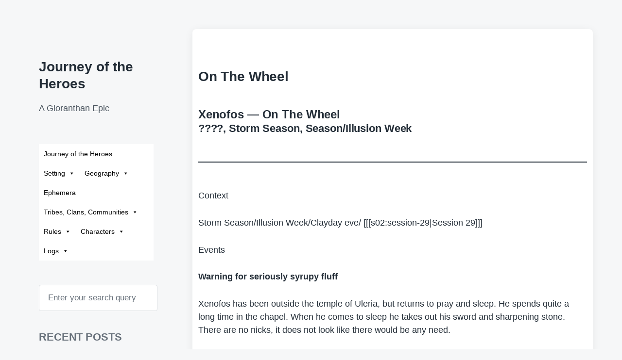

--- FILE ---
content_type: text/html; charset=UTF-8
request_url: https://joth.etla.org/player-logs/xenofos-logs/on-the-wheel/
body_size: 14791
content:
<!DOCTYPE html>


<html class="no-js" lang="en-CA">

	<head>

		<meta http-equiv="content-type" content="text/html" charset="UTF-8" />
		<meta name="viewport" content="width=device-width, initial-scale=1.0" >

		<link rel="profile" href="http://gmpg.org/xfn/11">

		<title>On The Wheel &#8211; Journey of the Heroes</title>
<meta name='robots' content='max-image-preview:large' />
<link rel="alternate" type="application/rss+xml" title="Journey of the Heroes &raquo; Feed" href="https://joth.etla.org/feed/" />
<link rel="alternate" type="application/rss+xml" title="Journey of the Heroes &raquo; Comments Feed" href="https://joth.etla.org/comments/feed/" />
<script type="text/javascript">
window._wpemojiSettings = {"baseUrl":"https:\/\/s.w.org\/images\/core\/emoji\/14.0.0\/72x72\/","ext":".png","svgUrl":"https:\/\/s.w.org\/images\/core\/emoji\/14.0.0\/svg\/","svgExt":".svg","source":{"concatemoji":"https:\/\/joth.etla.org\/wp-includes\/js\/wp-emoji-release.min.js?ver=6.1.9"}};
/*! This file is auto-generated */
!function(e,a,t){var n,r,o,i=a.createElement("canvas"),p=i.getContext&&i.getContext("2d");function s(e,t){var a=String.fromCharCode,e=(p.clearRect(0,0,i.width,i.height),p.fillText(a.apply(this,e),0,0),i.toDataURL());return p.clearRect(0,0,i.width,i.height),p.fillText(a.apply(this,t),0,0),e===i.toDataURL()}function c(e){var t=a.createElement("script");t.src=e,t.defer=t.type="text/javascript",a.getElementsByTagName("head")[0].appendChild(t)}for(o=Array("flag","emoji"),t.supports={everything:!0,everythingExceptFlag:!0},r=0;r<o.length;r++)t.supports[o[r]]=function(e){if(p&&p.fillText)switch(p.textBaseline="top",p.font="600 32px Arial",e){case"flag":return s([127987,65039,8205,9895,65039],[127987,65039,8203,9895,65039])?!1:!s([55356,56826,55356,56819],[55356,56826,8203,55356,56819])&&!s([55356,57332,56128,56423,56128,56418,56128,56421,56128,56430,56128,56423,56128,56447],[55356,57332,8203,56128,56423,8203,56128,56418,8203,56128,56421,8203,56128,56430,8203,56128,56423,8203,56128,56447]);case"emoji":return!s([129777,127995,8205,129778,127999],[129777,127995,8203,129778,127999])}return!1}(o[r]),t.supports.everything=t.supports.everything&&t.supports[o[r]],"flag"!==o[r]&&(t.supports.everythingExceptFlag=t.supports.everythingExceptFlag&&t.supports[o[r]]);t.supports.everythingExceptFlag=t.supports.everythingExceptFlag&&!t.supports.flag,t.DOMReady=!1,t.readyCallback=function(){t.DOMReady=!0},t.supports.everything||(n=function(){t.readyCallback()},a.addEventListener?(a.addEventListener("DOMContentLoaded",n,!1),e.addEventListener("load",n,!1)):(e.attachEvent("onload",n),a.attachEvent("onreadystatechange",function(){"complete"===a.readyState&&t.readyCallback()})),(e=t.source||{}).concatemoji?c(e.concatemoji):e.wpemoji&&e.twemoji&&(c(e.twemoji),c(e.wpemoji)))}(window,document,window._wpemojiSettings);
</script>
<style type="text/css">
img.wp-smiley,
img.emoji {
	display: inline !important;
	border: none !important;
	box-shadow: none !important;
	height: 1em !important;
	width: 1em !important;
	margin: 0 0.07em !important;
	vertical-align: -0.1em !important;
	background: none !important;
	padding: 0 !important;
}
</style>
	<link rel='stylesheet' id='wp-block-library-css' href='https://joth.etla.org/wp-includes/css/dist/block-library/style.min.css?ver=6.1.9' type='text/css' media='all' />
<link rel='stylesheet' id='ultimate_blocks-cgb-style-css-css' href='https://joth.etla.org/wp-content/plugins/ultimate-blocks/dist/blocks.style.build.css?ver=3.3.9' type='text/css' media='all' />
<link rel='stylesheet' id='classic-theme-styles-css' href='https://joth.etla.org/wp-includes/css/classic-themes.min.css?ver=1' type='text/css' media='all' />
<style id='global-styles-inline-css' type='text/css'>
body{--wp--preset--color--black: #232D37;--wp--preset--color--cyan-bluish-gray: #abb8c3;--wp--preset--color--white: #FFF;--wp--preset--color--pale-pink: #f78da7;--wp--preset--color--vivid-red: #cf2e2e;--wp--preset--color--luminous-vivid-orange: #ff6900;--wp--preset--color--luminous-vivid-amber: #fcb900;--wp--preset--color--light-green-cyan: #7bdcb5;--wp--preset--color--vivid-green-cyan: #00d084;--wp--preset--color--pale-cyan-blue: #8ed1fc;--wp--preset--color--vivid-cyan-blue: #0693e3;--wp--preset--color--vivid-purple: #9b51e0;--wp--preset--color--darkest-gray: #4B555F;--wp--preset--color--darker-gray: #69737D;--wp--preset--color--gray: #9BA5AF;--wp--preset--color--light-gray: #DCDFE2;--wp--preset--color--lightest-gray: #E6E9EC;--wp--preset--gradient--vivid-cyan-blue-to-vivid-purple: linear-gradient(135deg,rgba(6,147,227,1) 0%,rgb(155,81,224) 100%);--wp--preset--gradient--light-green-cyan-to-vivid-green-cyan: linear-gradient(135deg,rgb(122,220,180) 0%,rgb(0,208,130) 100%);--wp--preset--gradient--luminous-vivid-amber-to-luminous-vivid-orange: linear-gradient(135deg,rgba(252,185,0,1) 0%,rgba(255,105,0,1) 100%);--wp--preset--gradient--luminous-vivid-orange-to-vivid-red: linear-gradient(135deg,rgba(255,105,0,1) 0%,rgb(207,46,46) 100%);--wp--preset--gradient--very-light-gray-to-cyan-bluish-gray: linear-gradient(135deg,rgb(238,238,238) 0%,rgb(169,184,195) 100%);--wp--preset--gradient--cool-to-warm-spectrum: linear-gradient(135deg,rgb(74,234,220) 0%,rgb(151,120,209) 20%,rgb(207,42,186) 40%,rgb(238,44,130) 60%,rgb(251,105,98) 80%,rgb(254,248,76) 100%);--wp--preset--gradient--blush-light-purple: linear-gradient(135deg,rgb(255,206,236) 0%,rgb(152,150,240) 100%);--wp--preset--gradient--blush-bordeaux: linear-gradient(135deg,rgb(254,205,165) 0%,rgb(254,45,45) 50%,rgb(107,0,62) 100%);--wp--preset--gradient--luminous-dusk: linear-gradient(135deg,rgb(255,203,112) 0%,rgb(199,81,192) 50%,rgb(65,88,208) 100%);--wp--preset--gradient--pale-ocean: linear-gradient(135deg,rgb(255,245,203) 0%,rgb(182,227,212) 50%,rgb(51,167,181) 100%);--wp--preset--gradient--electric-grass: linear-gradient(135deg,rgb(202,248,128) 0%,rgb(113,206,126) 100%);--wp--preset--gradient--midnight: linear-gradient(135deg,rgb(2,3,129) 0%,rgb(40,116,252) 100%);--wp--preset--duotone--dark-grayscale: url('#wp-duotone-dark-grayscale');--wp--preset--duotone--grayscale: url('#wp-duotone-grayscale');--wp--preset--duotone--purple-yellow: url('#wp-duotone-purple-yellow');--wp--preset--duotone--blue-red: url('#wp-duotone-blue-red');--wp--preset--duotone--midnight: url('#wp-duotone-midnight');--wp--preset--duotone--magenta-yellow: url('#wp-duotone-magenta-yellow');--wp--preset--duotone--purple-green: url('#wp-duotone-purple-green');--wp--preset--duotone--blue-orange: url('#wp-duotone-blue-orange');--wp--preset--font-size--small: 16px;--wp--preset--font-size--medium: 20px;--wp--preset--font-size--large: 24px;--wp--preset--font-size--x-large: 42px;--wp--preset--font-size--normal: 19px;--wp--preset--font-size--larger: 32px;--wp--preset--spacing--20: 0.44rem;--wp--preset--spacing--30: 0.67rem;--wp--preset--spacing--40: 1rem;--wp--preset--spacing--50: 1.5rem;--wp--preset--spacing--60: 2.25rem;--wp--preset--spacing--70: 3.38rem;--wp--preset--spacing--80: 5.06rem;}:where(.is-layout-flex){gap: 0.5em;}body .is-layout-flow > .alignleft{float: left;margin-inline-start: 0;margin-inline-end: 2em;}body .is-layout-flow > .alignright{float: right;margin-inline-start: 2em;margin-inline-end: 0;}body .is-layout-flow > .aligncenter{margin-left: auto !important;margin-right: auto !important;}body .is-layout-constrained > .alignleft{float: left;margin-inline-start: 0;margin-inline-end: 2em;}body .is-layout-constrained > .alignright{float: right;margin-inline-start: 2em;margin-inline-end: 0;}body .is-layout-constrained > .aligncenter{margin-left: auto !important;margin-right: auto !important;}body .is-layout-constrained > :where(:not(.alignleft):not(.alignright):not(.alignfull)){max-width: var(--wp--style--global--content-size);margin-left: auto !important;margin-right: auto !important;}body .is-layout-constrained > .alignwide{max-width: var(--wp--style--global--wide-size);}body .is-layout-flex{display: flex;}body .is-layout-flex{flex-wrap: wrap;align-items: center;}body .is-layout-flex > *{margin: 0;}:where(.wp-block-columns.is-layout-flex){gap: 2em;}.has-black-color{color: var(--wp--preset--color--black) !important;}.has-cyan-bluish-gray-color{color: var(--wp--preset--color--cyan-bluish-gray) !important;}.has-white-color{color: var(--wp--preset--color--white) !important;}.has-pale-pink-color{color: var(--wp--preset--color--pale-pink) !important;}.has-vivid-red-color{color: var(--wp--preset--color--vivid-red) !important;}.has-luminous-vivid-orange-color{color: var(--wp--preset--color--luminous-vivid-orange) !important;}.has-luminous-vivid-amber-color{color: var(--wp--preset--color--luminous-vivid-amber) !important;}.has-light-green-cyan-color{color: var(--wp--preset--color--light-green-cyan) !important;}.has-vivid-green-cyan-color{color: var(--wp--preset--color--vivid-green-cyan) !important;}.has-pale-cyan-blue-color{color: var(--wp--preset--color--pale-cyan-blue) !important;}.has-vivid-cyan-blue-color{color: var(--wp--preset--color--vivid-cyan-blue) !important;}.has-vivid-purple-color{color: var(--wp--preset--color--vivid-purple) !important;}.has-black-background-color{background-color: var(--wp--preset--color--black) !important;}.has-cyan-bluish-gray-background-color{background-color: var(--wp--preset--color--cyan-bluish-gray) !important;}.has-white-background-color{background-color: var(--wp--preset--color--white) !important;}.has-pale-pink-background-color{background-color: var(--wp--preset--color--pale-pink) !important;}.has-vivid-red-background-color{background-color: var(--wp--preset--color--vivid-red) !important;}.has-luminous-vivid-orange-background-color{background-color: var(--wp--preset--color--luminous-vivid-orange) !important;}.has-luminous-vivid-amber-background-color{background-color: var(--wp--preset--color--luminous-vivid-amber) !important;}.has-light-green-cyan-background-color{background-color: var(--wp--preset--color--light-green-cyan) !important;}.has-vivid-green-cyan-background-color{background-color: var(--wp--preset--color--vivid-green-cyan) !important;}.has-pale-cyan-blue-background-color{background-color: var(--wp--preset--color--pale-cyan-blue) !important;}.has-vivid-cyan-blue-background-color{background-color: var(--wp--preset--color--vivid-cyan-blue) !important;}.has-vivid-purple-background-color{background-color: var(--wp--preset--color--vivid-purple) !important;}.has-black-border-color{border-color: var(--wp--preset--color--black) !important;}.has-cyan-bluish-gray-border-color{border-color: var(--wp--preset--color--cyan-bluish-gray) !important;}.has-white-border-color{border-color: var(--wp--preset--color--white) !important;}.has-pale-pink-border-color{border-color: var(--wp--preset--color--pale-pink) !important;}.has-vivid-red-border-color{border-color: var(--wp--preset--color--vivid-red) !important;}.has-luminous-vivid-orange-border-color{border-color: var(--wp--preset--color--luminous-vivid-orange) !important;}.has-luminous-vivid-amber-border-color{border-color: var(--wp--preset--color--luminous-vivid-amber) !important;}.has-light-green-cyan-border-color{border-color: var(--wp--preset--color--light-green-cyan) !important;}.has-vivid-green-cyan-border-color{border-color: var(--wp--preset--color--vivid-green-cyan) !important;}.has-pale-cyan-blue-border-color{border-color: var(--wp--preset--color--pale-cyan-blue) !important;}.has-vivid-cyan-blue-border-color{border-color: var(--wp--preset--color--vivid-cyan-blue) !important;}.has-vivid-purple-border-color{border-color: var(--wp--preset--color--vivid-purple) !important;}.has-vivid-cyan-blue-to-vivid-purple-gradient-background{background: var(--wp--preset--gradient--vivid-cyan-blue-to-vivid-purple) !important;}.has-light-green-cyan-to-vivid-green-cyan-gradient-background{background: var(--wp--preset--gradient--light-green-cyan-to-vivid-green-cyan) !important;}.has-luminous-vivid-amber-to-luminous-vivid-orange-gradient-background{background: var(--wp--preset--gradient--luminous-vivid-amber-to-luminous-vivid-orange) !important;}.has-luminous-vivid-orange-to-vivid-red-gradient-background{background: var(--wp--preset--gradient--luminous-vivid-orange-to-vivid-red) !important;}.has-very-light-gray-to-cyan-bluish-gray-gradient-background{background: var(--wp--preset--gradient--very-light-gray-to-cyan-bluish-gray) !important;}.has-cool-to-warm-spectrum-gradient-background{background: var(--wp--preset--gradient--cool-to-warm-spectrum) !important;}.has-blush-light-purple-gradient-background{background: var(--wp--preset--gradient--blush-light-purple) !important;}.has-blush-bordeaux-gradient-background{background: var(--wp--preset--gradient--blush-bordeaux) !important;}.has-luminous-dusk-gradient-background{background: var(--wp--preset--gradient--luminous-dusk) !important;}.has-pale-ocean-gradient-background{background: var(--wp--preset--gradient--pale-ocean) !important;}.has-electric-grass-gradient-background{background: var(--wp--preset--gradient--electric-grass) !important;}.has-midnight-gradient-background{background: var(--wp--preset--gradient--midnight) !important;}.has-small-font-size{font-size: var(--wp--preset--font-size--small) !important;}.has-medium-font-size{font-size: var(--wp--preset--font-size--medium) !important;}.has-large-font-size{font-size: var(--wp--preset--font-size--large) !important;}.has-x-large-font-size{font-size: var(--wp--preset--font-size--x-large) !important;}
.wp-block-navigation a:where(:not(.wp-element-button)){color: inherit;}
:where(.wp-block-columns.is-layout-flex){gap: 2em;}
.wp-block-pullquote{font-size: 1.5em;line-height: 1.6;}
</style>
<link rel='stylesheet' id='modern_footnotes-css' href='https://joth.etla.org/wp-content/plugins/modern-footnotes/styles.min.css?ver=1.4.20' type='text/css' media='all' />
<link rel='stylesheet' id='ub-extension-style-css-css' href='https://joth.etla.org/wp-content/plugins/ultimate-blocks/src/extensions/style.css?ver=6.1.9' type='text/css' media='all' />
<link rel='stylesheet' id='megamenu-css' href='https://joth.etla.org/wp-content/uploads/maxmegamenu/style.css?ver=86310c' type='text/css' media='all' />
<link rel='stylesheet' id='dashicons-css' href='https://joth.etla.org/wp-includes/css/dashicons.min.css?ver=6.1.9' type='text/css' media='all' />
<link rel='stylesheet' id='koji-style-css' href='https://joth.etla.org/wp-content/themes/koji/style.css?ver=2.1' type='text/css' media='all' />
<script type='text/javascript' src='https://joth.etla.org/wp-includes/js/jquery/jquery.min.js?ver=3.6.1' id='jquery-core-js'></script>
<script type='text/javascript' src='https://joth.etla.org/wp-includes/js/jquery/jquery-migrate.min.js?ver=3.3.2' id='jquery-migrate-js'></script>
<link rel="https://api.w.org/" href="https://joth.etla.org/wp-json/" /><link rel="alternate" type="application/json" href="https://joth.etla.org/wp-json/wp/v2/posts/1186" /><link rel="EditURI" type="application/rsd+xml" title="RSD" href="https://joth.etla.org/xmlrpc.php?rsd" />
<link rel="wlwmanifest" type="application/wlwmanifest+xml" href="https://joth.etla.org/wp-includes/wlwmanifest.xml" />
<meta name="generator" content="WordPress 6.1.9" />
<link rel="canonical" href="https://joth.etla.org/player-logs/xenofos-logs/on-the-wheel/" />
<link rel='shortlink' href='https://joth.etla.org/?p=1186' />
<link rel="alternate" type="application/json+oembed" href="https://joth.etla.org/wp-json/oembed/1.0/embed?url=https%3A%2F%2Fjoth.etla.org%2Fplayer-logs%2Fxenofos-logs%2Fon-the-wheel%2F" />
<link rel="alternate" type="text/xml+oembed" href="https://joth.etla.org/wp-json/oembed/1.0/embed?url=https%3A%2F%2Fjoth.etla.org%2Fplayer-logs%2Fxenofos-logs%2Fon-the-wheel%2F&#038;format=xml" />
		<script>document.documentElement.className = document.documentElement.className.replace( 'no-js', 'js' );</script>
		<link rel="icon" href="https://joth.etla.org/wp-content/uploads/2022/03/cropped-air_movement-32x32.png" sizes="32x32" />
<link rel="icon" href="https://joth.etla.org/wp-content/uploads/2022/03/cropped-air_movement-192x192.png" sizes="192x192" />
<link rel="apple-touch-icon" href="https://joth.etla.org/wp-content/uploads/2022/03/cropped-air_movement-180x180.png" />
<meta name="msapplication-TileImage" content="https://joth.etla.org/wp-content/uploads/2022/03/cropped-air_movement-270x270.png" />
		<style type="text/css" id="wp-custom-css">
			h1 {font-size: 24px!important;
	margin: 0!important;
}

h2 {font-size: 22px!important;
	margin: 0!important;
}

h3 {font-size: 18px!important;
	margin: 0;!important}

h4 {font-size: 16px!important;
	margin: 0;!important}

.post-inner {max-width: 80rem;}

.post-title {font-size: 28px!important;}

.ub-block-post-grid-title {font-size: 16px!important;
}

.wp-block-columns { margin-top: 5px!important;}

.wp-block-column {padding: 0rem!important;}

.mega-menu-link{
    transition: 0s display:!important;
}

.has-text-color {color:black!important;}

.wp-block-column h3 {margin: 10px 0px 0px 0px!important;}

.mega-menu-link:hover{
    display:block!important;    
	transition-delay:1s!important;}

.ub-content-filter-category-name{
	font-size:1.8rem!important;
	font-weight:600!important;
}

.ub-content-filter-tag{
	min-width:60px!important;
	font-size:1.7rem!important;
}		</style>
		<style type="text/css">/** Mega Menu CSS: fs **/</style>

	</head>

	<body class="post-template-default single single-post postid-1186 single-format-standard mega-menu-primary-menu pagination-type-button missing-post-thumbnail">

		<svg xmlns="http://www.w3.org/2000/svg" viewBox="0 0 0 0" width="0" height="0" focusable="false" role="none" style="visibility: hidden; position: absolute; left: -9999px; overflow: hidden;" ><defs><filter id="wp-duotone-dark-grayscale"><feColorMatrix color-interpolation-filters="sRGB" type="matrix" values=" .299 .587 .114 0 0 .299 .587 .114 0 0 .299 .587 .114 0 0 .299 .587 .114 0 0 " /><feComponentTransfer color-interpolation-filters="sRGB" ><feFuncR type="table" tableValues="0 0.49803921568627" /><feFuncG type="table" tableValues="0 0.49803921568627" /><feFuncB type="table" tableValues="0 0.49803921568627" /><feFuncA type="table" tableValues="1 1" /></feComponentTransfer><feComposite in2="SourceGraphic" operator="in" /></filter></defs></svg><svg xmlns="http://www.w3.org/2000/svg" viewBox="0 0 0 0" width="0" height="0" focusable="false" role="none" style="visibility: hidden; position: absolute; left: -9999px; overflow: hidden;" ><defs><filter id="wp-duotone-grayscale"><feColorMatrix color-interpolation-filters="sRGB" type="matrix" values=" .299 .587 .114 0 0 .299 .587 .114 0 0 .299 .587 .114 0 0 .299 .587 .114 0 0 " /><feComponentTransfer color-interpolation-filters="sRGB" ><feFuncR type="table" tableValues="0 1" /><feFuncG type="table" tableValues="0 1" /><feFuncB type="table" tableValues="0 1" /><feFuncA type="table" tableValues="1 1" /></feComponentTransfer><feComposite in2="SourceGraphic" operator="in" /></filter></defs></svg><svg xmlns="http://www.w3.org/2000/svg" viewBox="0 0 0 0" width="0" height="0" focusable="false" role="none" style="visibility: hidden; position: absolute; left: -9999px; overflow: hidden;" ><defs><filter id="wp-duotone-purple-yellow"><feColorMatrix color-interpolation-filters="sRGB" type="matrix" values=" .299 .587 .114 0 0 .299 .587 .114 0 0 .299 .587 .114 0 0 .299 .587 .114 0 0 " /><feComponentTransfer color-interpolation-filters="sRGB" ><feFuncR type="table" tableValues="0.54901960784314 0.98823529411765" /><feFuncG type="table" tableValues="0 1" /><feFuncB type="table" tableValues="0.71764705882353 0.25490196078431" /><feFuncA type="table" tableValues="1 1" /></feComponentTransfer><feComposite in2="SourceGraphic" operator="in" /></filter></defs></svg><svg xmlns="http://www.w3.org/2000/svg" viewBox="0 0 0 0" width="0" height="0" focusable="false" role="none" style="visibility: hidden; position: absolute; left: -9999px; overflow: hidden;" ><defs><filter id="wp-duotone-blue-red"><feColorMatrix color-interpolation-filters="sRGB" type="matrix" values=" .299 .587 .114 0 0 .299 .587 .114 0 0 .299 .587 .114 0 0 .299 .587 .114 0 0 " /><feComponentTransfer color-interpolation-filters="sRGB" ><feFuncR type="table" tableValues="0 1" /><feFuncG type="table" tableValues="0 0.27843137254902" /><feFuncB type="table" tableValues="0.5921568627451 0.27843137254902" /><feFuncA type="table" tableValues="1 1" /></feComponentTransfer><feComposite in2="SourceGraphic" operator="in" /></filter></defs></svg><svg xmlns="http://www.w3.org/2000/svg" viewBox="0 0 0 0" width="0" height="0" focusable="false" role="none" style="visibility: hidden; position: absolute; left: -9999px; overflow: hidden;" ><defs><filter id="wp-duotone-midnight"><feColorMatrix color-interpolation-filters="sRGB" type="matrix" values=" .299 .587 .114 0 0 .299 .587 .114 0 0 .299 .587 .114 0 0 .299 .587 .114 0 0 " /><feComponentTransfer color-interpolation-filters="sRGB" ><feFuncR type="table" tableValues="0 0" /><feFuncG type="table" tableValues="0 0.64705882352941" /><feFuncB type="table" tableValues="0 1" /><feFuncA type="table" tableValues="1 1" /></feComponentTransfer><feComposite in2="SourceGraphic" operator="in" /></filter></defs></svg><svg xmlns="http://www.w3.org/2000/svg" viewBox="0 0 0 0" width="0" height="0" focusable="false" role="none" style="visibility: hidden; position: absolute; left: -9999px; overflow: hidden;" ><defs><filter id="wp-duotone-magenta-yellow"><feColorMatrix color-interpolation-filters="sRGB" type="matrix" values=" .299 .587 .114 0 0 .299 .587 .114 0 0 .299 .587 .114 0 0 .299 .587 .114 0 0 " /><feComponentTransfer color-interpolation-filters="sRGB" ><feFuncR type="table" tableValues="0.78039215686275 1" /><feFuncG type="table" tableValues="0 0.94901960784314" /><feFuncB type="table" tableValues="0.35294117647059 0.47058823529412" /><feFuncA type="table" tableValues="1 1" /></feComponentTransfer><feComposite in2="SourceGraphic" operator="in" /></filter></defs></svg><svg xmlns="http://www.w3.org/2000/svg" viewBox="0 0 0 0" width="0" height="0" focusable="false" role="none" style="visibility: hidden; position: absolute; left: -9999px; overflow: hidden;" ><defs><filter id="wp-duotone-purple-green"><feColorMatrix color-interpolation-filters="sRGB" type="matrix" values=" .299 .587 .114 0 0 .299 .587 .114 0 0 .299 .587 .114 0 0 .299 .587 .114 0 0 " /><feComponentTransfer color-interpolation-filters="sRGB" ><feFuncR type="table" tableValues="0.65098039215686 0.40392156862745" /><feFuncG type="table" tableValues="0 1" /><feFuncB type="table" tableValues="0.44705882352941 0.4" /><feFuncA type="table" tableValues="1 1" /></feComponentTransfer><feComposite in2="SourceGraphic" operator="in" /></filter></defs></svg><svg xmlns="http://www.w3.org/2000/svg" viewBox="0 0 0 0" width="0" height="0" focusable="false" role="none" style="visibility: hidden; position: absolute; left: -9999px; overflow: hidden;" ><defs><filter id="wp-duotone-blue-orange"><feColorMatrix color-interpolation-filters="sRGB" type="matrix" values=" .299 .587 .114 0 0 .299 .587 .114 0 0 .299 .587 .114 0 0 .299 .587 .114 0 0 " /><feComponentTransfer color-interpolation-filters="sRGB" ><feFuncR type="table" tableValues="0.098039215686275 1" /><feFuncG type="table" tableValues="0 0.66274509803922" /><feFuncB type="table" tableValues="0.84705882352941 0.41960784313725" /><feFuncA type="table" tableValues="1 1" /></feComponentTransfer><feComposite in2="SourceGraphic" operator="in" /></filter></defs></svg>
		<div id="site-wrapper">

			<header id="site-header" role="banner">

				<a class="skip-link" href="#site-content">Skip to the content</a>
				<a class="skip-link" href="#main-menu">Skip to the main menu</a>

				<div class="header-top section-inner">

					
						<p class="site-title"><a href="https://joth.etla.org/">Journey of the Heroes</a></p>

					
					<button type="button" aria-pressed="false" class="toggle nav-toggle" data-toggle-target=".mobile-menu-wrapper" data-toggle-scroll-lock="true" data-toggle-attribute="">
						<label>
							<span class="show">Menu</span>
							<span class="hide">Close</span>
						</label>
						<div class="bars">
							<div class="bar"></div>
							<div class="bar"></div>
							<div class="bar"></div>
						</div><!-- .bars -->
					</button><!-- .nav-toggle -->

				</div><!-- .header-top -->

				<div class="header-inner section-inner">

					<div class="header-inner-top">

						
							<p class="site-description">A Gloranthan Epic</p>

						
						<ul class="site-nav reset-list-style" id="main-menu" role="navigation">
							<div id="mega-menu-wrap-primary-menu" class="mega-menu-wrap"><div class="mega-menu-toggle"><div class="mega-toggle-blocks-left"></div><div class="mega-toggle-blocks-center"></div><div class="mega-toggle-blocks-right"><div class='mega-toggle-block mega-menu-toggle-animated-block mega-toggle-block-0' id='mega-toggle-block-0'><button aria-label="Toggle Menu" class="mega-toggle-animated mega-toggle-animated-slider" type="button" aria-expanded="false">
                  <span class="mega-toggle-animated-box">
                    <span class="mega-toggle-animated-inner"></span>
                  </span>
                </button></div></div></div><ul id="mega-menu-primary-menu" class="mega-menu max-mega-menu mega-menu-horizontal mega-no-js" data-event="hover_intent" data-effect="fade_up" data-effect-speed="200" data-effect-mobile="disabled" data-effect-speed-mobile="0" data-mobile-force-width="false" data-second-click="go" data-document-click="collapse" data-vertical-behaviour="standard" data-breakpoint="768" data-unbind="true" data-mobile-state="collapse_all" data-mobile-direction="vertical" data-hover-intent-timeout="300" data-hover-intent-interval="100"><li class="mega-menu-item mega-menu-item-type-post_type mega-menu-item-object-page mega-menu-item-home mega-align-bottom-left mega-menu-flyout mega-close-after-click mega-menu-item-91" id="mega-menu-item-91"><a class="mega-menu-link" href="https://joth.etla.org/" tabindex="0">Journey of the Heroes</a></li><li class="mega-menu-item mega-menu-item-type-post_type mega-menu-item-object-page mega-menu-item-has-children mega-align-bottom-left mega-menu-flyout mega-menu-item-93" id="mega-menu-item-93"><a class="mega-menu-link" href="https://joth.etla.org/setting/" aria-expanded="false" tabindex="0">Setting<span class="mega-indicator" aria-hidden="true"></span></a>
<ul class="mega-sub-menu">
<li class="mega-menu-item mega-menu-item-type-post_type mega-menu-item-object-page mega-menu-item-129" id="mega-menu-item-129"><a class="mega-menu-link" href="https://joth.etla.org/setting/calendar/">Calendar</a></li><li class="mega-menu-item mega-menu-item-type-post_type mega-menu-item-object-page mega-menu-item-128" id="mega-menu-item-128"><a class="mega-menu-link" href="https://joth.etla.org/setting/gods/">Gods</a></li><li class="mega-menu-item mega-menu-item-type-post_type mega-menu-item-object-page mega-menu-item-127" id="mega-menu-item-127"><a class="mega-menu-link" href="https://joth.etla.org/setting/heroquests/">Heroquests</a></li></ul>
</li><li class="mega-menu-item mega-menu-item-type-post_type mega-menu-item-object-page mega-menu-item-has-children mega-align-bottom-left mega-menu-flyout mega-menu-item-158" id="mega-menu-item-158"><a class="mega-menu-link" href="https://joth.etla.org/geography/" aria-expanded="false" tabindex="0">Geography<span class="mega-indicator" aria-hidden="true"></span></a>
<ul class="mega-sub-menu">
<li class="mega-menu-item mega-menu-item-type-post_type mega-menu-item-object-page mega-menu-item-154" id="mega-menu-item-154"><a class="mega-menu-link" href="https://joth.etla.org/geography/esrolia/">Esrolia</a></li><li class="mega-menu-item mega-menu-item-type-post_type mega-menu-item-object-page mega-menu-item-153" id="mega-menu-item-153"><a class="mega-menu-link" href="https://joth.etla.org/geography/grazelands/">Grazelands</a></li><li class="mega-menu-item mega-menu-item-type-post_type mega-menu-item-object-page mega-menu-item-has-children mega-menu-item-2401" id="mega-menu-item-2401"><a class="mega-menu-link" href="https://joth.etla.org/geography/lunar-provinces/" aria-expanded="false">Lunar Provinces<span class="mega-indicator" aria-hidden="true"></span></a>
	<ul class="mega-sub-menu">
<li class="mega-menu-item mega-menu-item-type-post_type mega-menu-item-object-page mega-menu-item-2298" id="mega-menu-item-2298"><a class="mega-menu-link" href="https://joth.etla.org/geography/tarsh/">Tarsh (Lunar)</a></li>	</ul>
</li><li class="mega-menu-item mega-menu-item-type-post_type mega-menu-item-object-page mega-menu-item-has-children mega-menu-item-152" id="mega-menu-item-152"><a class="mega-menu-link" href="https://joth.etla.org/geography/sartar/" aria-expanded="false">Sartar<span class="mega-indicator" aria-hidden="true"></span></a>
	<ul class="mega-sub-menu">
<li class="mega-menu-item mega-menu-item-type-post_type mega-menu-item-object-page mega-menu-item-has-children mega-menu-item-4829" id="mega-menu-item-4829"><a class="mega-menu-link" href="https://joth.etla.org/geography/sartar/boldhome/" aria-expanded="false">Boldhome<span class="mega-indicator" aria-hidden="true"></span></a>
		<ul class="mega-sub-menu">
<li class="mega-menu-item mega-menu-item-type-post_type mega-menu-item-object-page mega-menu-item-6187" id="mega-menu-item-6187"><a class="mega-menu-link" href="https://joth.etla.org/geography/sartar/boldhome/air-temples-of-boldhome/">Air Temples of Boldhome</a></li><li class="mega-menu-item mega-menu-item-type-post_type mega-menu-item-object-page mega-menu-item-has-children mega-menu-item-6186" id="mega-menu-item-6186"><a class="mega-menu-link" href="https://joth.etla.org/geography/sartar/boldhome/boldhome-temple-of-humakt/" aria-expanded="false">Boldhome Temple of Humakt<span class="mega-indicator" aria-hidden="true"></span></a>
			<ul class="mega-sub-menu">
<li class="mega-menu-item mega-menu-item-type-post_type mega-menu-item-object-page mega-menu-item-5036" id="mega-menu-item-5036"><a class="mega-menu-link" href="https://joth.etla.org/setting/npcs/">NPCs</a></li>			</ul>
</li><li class="mega-menu-item mega-menu-item-type-post_type mega-menu-item-object-page mega-menu-item-has-children mega-menu-item-6188" id="mega-menu-item-6188"><a class="mega-menu-link" href="https://joth.etla.org/geography/sartar/boldhome/boldhome-temple-of-yelmalio/" aria-expanded="false">Boldhome Temple of Yelmalio<span class="mega-indicator" aria-hidden="true"></span></a>
			<ul class="mega-sub-menu">
<li class="mega-menu-item mega-menu-item-type-post_type mega-menu-item-object-page mega-menu-item-6189" id="mega-menu-item-6189"><a class="mega-menu-link" href="https://joth.etla.org/geography/sartar/boldhome/boldhome-shrine-of-elmal/">Boldhome Shrine of Elmal</a></li>			</ul>
</li><li class="mega-menu-item mega-menu-item-type-post_type mega-menu-item-object-page mega-menu-item-4830" id="mega-menu-item-4830"><a class="mega-menu-link" href="https://joth.etla.org/geography/sartar/boldhome/the-praxian-house-in-boldhome/">The Praxian House in Boldhome</a></li>		</ul>
</li><li class="mega-menu-item mega-menu-item-type-post_type mega-menu-item-object-page mega-menu-item-5035" id="mega-menu-item-5035"><a class="mega-menu-link" href="https://joth.etla.org/geography/sartar/wilmskirk/">Wilmskirk</a></li>	</ul>
</li></ul>
</li><li class="mega-menu-item mega-menu-item-type-post_type mega-menu-item-object-page mega-align-bottom-left mega-menu-flyout mega-menu-item-2945" id="mega-menu-item-2945"><a class="mega-menu-link" href="https://joth.etla.org/ephemera/" tabindex="0">Ephemera</a></li><li class="mega-menu-item mega-menu-item-type-post_type mega-menu-item-object-page mega-menu-item-has-children mega-align-bottom-left mega-menu-flyout mega-menu-item-87" id="mega-menu-item-87"><a class="mega-menu-link" href="https://joth.etla.org/tribes-clans-communities/" aria-expanded="false" tabindex="0">Tribes, Clans, Communities<span class="mega-indicator" aria-hidden="true"></span></a>
<ul class="mega-sub-menu">
<li class="mega-menu-item mega-menu-item-type-post_type mega-menu-item-object-page mega-menu-item-6336" id="mega-menu-item-6336"><a class="mega-menu-link" href="https://joth.etla.org/setting/npcs/">NPCs</a></li><li class="mega-menu-item mega-menu-item-type-post_type mega-menu-item-object-page mega-menu-item-has-children mega-menu-item-105" id="mega-menu-item-105"><a class="mega-menu-link" href="https://joth.etla.org/tribes-clans-communities/colymar/" aria-expanded="false">Colymar<span class="mega-indicator" aria-hidden="true"></span></a>
	<ul class="mega-sub-menu">
<li class="mega-menu-item mega-menu-item-type-post_type mega-menu-item-object-page mega-menu-item-107" id="mega-menu-item-107"><a class="mega-menu-link" href="https://joth.etla.org/tribes-clans-communities/colymar/blue-tree-clan/">Blue Tree Clan</a></li><li class="mega-menu-item mega-menu-item-type-post_type mega-menu-item-object-page mega-menu-item-106" id="mega-menu-item-106"><a class="mega-menu-link" href="https://joth.etla.org/tribes-clans-communities/colymar/blue-tree-shrine-of-barntar/">Blue Tree Shrine of Barntar</a></li><li class="mega-menu-item mega-menu-item-type-post_type mega-menu-item-object-page mega-menu-item-467" id="mega-menu-item-467"><a class="mega-menu-link" href="https://joth.etla.org/tribes-clans-communities/colymar/clearwine/">Clearwine</a></li><li class="mega-menu-item mega-menu-item-type-post_type mega-menu-item-object-page mega-menu-item-480" id="mega-menu-item-480"><a class="mega-menu-link" href="https://joth.etla.org/tribes-clans-communities/colymar/ernaldori-clan/">Ernaldori Clan</a></li>	</ul>
</li></ul>
</li><li class="mega-menu-item mega-menu-item-type-post_type mega-menu-item-object-page mega-menu-item-has-children mega-align-bottom-left mega-menu-flyout mega-menu-item-86" id="mega-menu-item-86"><a class="mega-menu-link" href="https://joth.etla.org/rules/" aria-expanded="false" tabindex="0">Rules<span class="mega-indicator" aria-hidden="true"></span></a>
<ul class="mega-sub-menu">
<li class="mega-menu-item mega-menu-item-type-post_type mega-menu-item-object-page mega-menu-item-96" id="mega-menu-item-96"><a class="mega-menu-link" href="https://joth.etla.org/rules/fumble-special-and-crit-chances/">Fumble Special And Crit Chances</a></li></ul>
</li><li class="mega-menu-item mega-menu-item-type-post_type mega-menu-item-object-page mega-menu-item-has-children mega-align-bottom-left mega-menu-flyout mega-menu-item-85" id="mega-menu-item-85"><a class="mega-menu-link" href="https://joth.etla.org/characters/" aria-expanded="false" tabindex="0">Characters<span class="mega-indicator" aria-hidden="true"></span></a>
<ul class="mega-sub-menu">
<li class="mega-menu-item mega-menu-item-type-post_type mega-menu-item-object-page mega-menu-item-103" id="mega-menu-item-103"><a class="mega-menu-link" href="https://joth.etla.org/characters/berras-page/">Berra Jarang’s Daughter</a></li><li class="mega-menu-item mega-menu-item-type-post_type mega-menu-item-object-page mega-menu-item-2743" id="mega-menu-item-2743"><a class="mega-menu-link" href="https://joth.etla.org/characters/dormal-saiciae/">Dormal Saiciae</a></li><li class="mega-menu-item mega-menu-item-type-post_type mega-menu-item-object-page mega-menu-item-2737" id="mega-menu-item-2737"><a class="mega-menu-link" href="https://joth.etla.org/characters/finarvi/">Finarvi</a></li><li class="mega-menu-item mega-menu-item-type-post_type mega-menu-item-object-page mega-menu-item-2741" id="mega-menu-item-2741"><a class="mega-menu-link" href="https://joth.etla.org/characters/irillo/">Irillo</a></li><li class="mega-menu-item mega-menu-item-type-post_type mega-menu-item-object-page mega-menu-item-5314" id="mega-menu-item-5314"><a class="mega-menu-link" href="https://joth.etla.org/characters/lenta/">Lenta</a></li><li class="mega-menu-item mega-menu-item-type-post_type mega-menu-item-object-page mega-menu-item-2745" id="mega-menu-item-2745"><a class="mega-menu-link" href="https://joth.etla.org/characters/maalira/">Maalira</a></li><li class="mega-menu-item mega-menu-item-type-post_type mega-menu-item-object-page mega-menu-item-2740" id="mega-menu-item-2740"><a class="mega-menu-link" href="https://joth.etla.org/characters/mellia-saiciae/">Mellia Saiciae</a></li><li class="mega-menu-item mega-menu-item-type-post_type mega-menu-item-object-page mega-menu-item-2739" id="mega-menu-item-2739"><a class="mega-menu-link" href="https://joth.etla.org/characters/nala/">Nala</a></li><li class="mega-menu-item mega-menu-item-type-post_type mega-menu-item-object-page mega-menu-item-704" id="mega-menu-item-704"><a class="mega-menu-link" href="https://joth.etla.org/characters/rajar/">Rajar</a></li><li class="mega-menu-item mega-menu-item-type-post_type mega-menu-item-object-page mega-menu-item-2738" id="mega-menu-item-2738"><a class="mega-menu-link" href="https://joth.etla.org/characters/serala/">Serala</a></li><li class="mega-menu-item mega-menu-item-type-post_type mega-menu-item-object-page mega-menu-item-2742" id="mega-menu-item-2742"><a class="mega-menu-link" href="https://joth.etla.org/characters/suuraki/">Suuraki</a></li><li class="mega-menu-item mega-menu-item-type-post_type mega-menu-item-object-page mega-menu-item-2744" id="mega-menu-item-2744"><a class="mega-menu-link" href="https://joth.etla.org/characters/valseena/">Valseena</a></li><li class="mega-menu-item mega-menu-item-type-post_type mega-menu-item-object-page mega-menu-item-104" id="mega-menu-item-104"><a class="mega-menu-link" href="https://joth.etla.org/characters/varanis-saiciae/">Varanis Saiciae</a></li><li class="mega-menu-item mega-menu-item-type-post_type mega-menu-item-object-page mega-menu-item-2746" id="mega-menu-item-2746"><a class="mega-menu-link" href="https://joth.etla.org/characters/xenofos-saiciae/">Xenofos Saiciae</a></li></ul>
</li><li class="mega-menu-item mega-menu-item-type-post_type mega-menu-item-object-page mega-current_page_parent mega-menu-item-has-children mega-align-bottom-left mega-menu-flyout mega-menu-item-92" id="mega-menu-item-92"><a class="mega-menu-link" href="https://joth.etla.org/logs/" aria-expanded="false" tabindex="0">Logs<span class="mega-indicator" aria-hidden="true"></span></a>
<ul class="mega-sub-menu">
<li class="mega-menu-item mega-menu-item-type-post_type mega-menu-item-object-page mega-menu-item-94" id="mega-menu-item-94"><a class="mega-menu-link" href="https://joth.etla.org/logs/sartar-season-1/">Sartar Season 1</a></li><li class="mega-menu-item mega-menu-item-type-post_type mega-menu-item-object-page mega-menu-item-310" id="mega-menu-item-310"><a class="mega-menu-link" href="https://joth.etla.org/logs/sartar-season-2/">Sartar Season 2</a></li><li class="mega-menu-item mega-menu-item-type-post_type mega-menu-item-object-page mega-menu-item-703" id="mega-menu-item-703"><a class="mega-menu-link" href="https://joth.etla.org/logs/sartar-season-3/">Sartar Season 3</a></li><li class="mega-menu-item mega-menu-item-type-post_type mega-menu-item-object-page mega-menu-item-3844" id="mega-menu-item-3844"><a class="mega-menu-link" href="https://joth.etla.org/logs/season-three-prax-arc/">Season Three: Prax Arc</a></li><li class="mega-menu-item mega-menu-item-type-post_type mega-menu-item-object-page mega-menu-item-3845" id="mega-menu-item-3845"><a class="mega-menu-link" href="https://joth.etla.org/logs/season-three-sartar-arc/">Season Three: Sartar Arc</a></li><li class="mega-menu-item mega-menu-item-type-post_type mega-menu-item-object-page mega-menu-item-5155" id="mega-menu-item-5155"><a class="mega-menu-link" href="https://joth.etla.org/logs/sartar-season-4/">Sartar Season 4</a></li><li class="mega-menu-item mega-menu-item-type-post_type mega-menu-item-object-page mega-menu-item-6184" id="mega-menu-item-6184"><a class="mega-menu-link" href="https://joth.etla.org/logs/season-5-whitewall-arc/">Season 5: Whitewall Arc</a></li><li class="mega-menu-item mega-menu-item-type-post_type mega-menu-item-object-page mega-menu-item-6185" id="mega-menu-item-6185"><a class="mega-menu-link" href="https://joth.etla.org/logs/season-5-oslir-arc/">Season 5: Oslir Arc</a></li><li class="mega-menu-item mega-menu-item-type-taxonomy mega-menu-item-object-category mega-menu-item-7076" id="mega-menu-item-7076"><a class="mega-menu-link" href="https://joth.etla.org/category/session-logs/season-6-prax-arc/">Season 6 Prax Arc</a></li></ul>
</li></ul></div>						</ul>

						
							<div class="sidebar-widgets">
								<div id="search-2" class="widget widget_search"><div class="widget-content">
<form role="search" method="get" class="search-form" action="https://joth.etla.org/">
	<label for="search-form-69753abc5d5cb">
		<span class="screen-reader-text">Search for:</span>
		<img aria-hidden="true" src="https://joth.etla.org/wp-content/themes/koji/assets/images/icons/spyglass.svg" />
	</label>
	<input type="search" id="search-form-69753abc5d5cb" class="search-field" placeholder="Enter your search query" value="" name="s" />
	<button type="submit" class="search-submit screen-reader-text">Search</button>
</form>
</div><div class="clear"></div></div>
		<div id="recent-posts-2" class="widget widget_recent_entries"><div class="widget-content">
		<h2 class="widget-title">Recent Posts</h2>
		<ul>
											<li>
					<a href="https://joth.etla.org/session-logs/season-6-prax-arc/session-6-12/">Too close to the Sun-dome</a>
									</li>
											<li>
					<a href="https://joth.etla.org/session-logs/season-6-prax-arc/session-6-11/">Dwarf Kebab</a>
									</li>
											<li>
					<a href="https://joth.etla.org/session-logs/season-6-prax-arc/session-6-10/">session-6-10</a>
									</li>
											<li>
					<a href="https://joth.etla.org/session-logs/public-logs/rest-stop/">Rest Stop</a>
									</li>
											<li>
					<a href="https://joth.etla.org/session-logs/public-logs/courting-chaos/">Courting Chaos?</a>
									</li>
					</ul>

		</div><div class="clear"></div></div><div id="categories-2" class="widget widget_categories"><div class="widget-content"><h2 class="widget-title">Categories</h2><form action="https://joth.etla.org" method="get"><label class="screen-reader-text" for="cat">Categories</label><select  name='cat' id='cat' class='postform'>
	<option value='-1'>Select Category</option>
	<option class="level-0" value="728">NPC Logs</option>
	<option class="level-1" value="463">&nbsp;&nbsp;&nbsp;Eril Logs</option>
	<option class="level-1" value="702">&nbsp;&nbsp;&nbsp;Lord Raven Logs</option>
	<option class="level-1" value="729">&nbsp;&nbsp;&nbsp;Serenelda Logs</option>
	<option class="level-1" value="466">&nbsp;&nbsp;&nbsp;Venlar Logs</option>
	<option class="level-1" value="467">&nbsp;&nbsp;&nbsp;Yamia Logs</option>
	<option class="level-0" value="4">Player Logs</option>
	<option class="level-1" value="11">&nbsp;&nbsp;&nbsp;Berra Logs</option>
	<option class="level-1" value="5">&nbsp;&nbsp;&nbsp;Berra Saga</option>
	<option class="level-1" value="410">&nbsp;&nbsp;&nbsp;Diaries of Xenofos</option>
	<option class="level-1" value="496">&nbsp;&nbsp;&nbsp;Dormal Logs</option>
	<option class="level-1" value="411">&nbsp;&nbsp;&nbsp;Finarvi Logs</option>
	<option class="level-1" value="50">&nbsp;&nbsp;&nbsp;Irillo Logs</option>
	<option class="level-1" value="412">&nbsp;&nbsp;&nbsp;Ivalla Logs</option>
	<option class="level-1" value="747">&nbsp;&nbsp;&nbsp;Kolyey Logs</option>
	<option class="level-1" value="465">&nbsp;&nbsp;&nbsp;Lenta Logs</option>
	<option class="level-1" value="413">&nbsp;&nbsp;&nbsp;Maalira Logs</option>
	<option class="level-1" value="49">&nbsp;&nbsp;&nbsp;Mellia Logs</option>
	<option class="level-1" value="414">&nbsp;&nbsp;&nbsp;Nala Logs</option>
	<option class="level-1" value="737">&nbsp;&nbsp;&nbsp;Nayale Logs</option>
	<option class="level-1" value="415">&nbsp;&nbsp;&nbsp;Rajar Logs</option>
	<option class="level-1" value="416">&nbsp;&nbsp;&nbsp;Serala Logs</option>
	<option class="level-1" value="417">&nbsp;&nbsp;&nbsp;Suuraki Logs</option>
	<option class="level-1" value="51">&nbsp;&nbsp;&nbsp;Valseena Logs</option>
	<option class="level-1" value="13">&nbsp;&nbsp;&nbsp;Varanis Logs</option>
	<option class="level-1" value="48">&nbsp;&nbsp;&nbsp;Xenofos Logs</option>
	<option class="level-0" value="18">Session logs</option>
	<option class="level-1" value="448">&nbsp;&nbsp;&nbsp;Diaries Xenofos</option>
	<option class="level-1" value="462">&nbsp;&nbsp;&nbsp;Ephemera</option>
	<option class="level-1" value="52">&nbsp;&nbsp;&nbsp;Interludes</option>
	<option class="level-1" value="453">&nbsp;&nbsp;&nbsp;Public Logs</option>
	<option class="level-1" value="733">&nbsp;&nbsp;&nbsp;Sartar 5 Oslir Arc</option>
	<option class="level-1" value="735">&nbsp;&nbsp;&nbsp;Sartar 5 Whitewall Arc</option>
	<option class="level-1" value="19">&nbsp;&nbsp;&nbsp;Sartar Season 1</option>
	<option class="level-1" value="20">&nbsp;&nbsp;&nbsp;Sartar Season 2</option>
	<option class="level-1" value="409">&nbsp;&nbsp;&nbsp;Sartar Season 3</option>
	<option class="level-1" value="676">&nbsp;&nbsp;&nbsp;Sartar Season 4</option>
	<option class="level-1" value="537">&nbsp;&nbsp;&nbsp;Season 3 Prax Arc</option>
	<option class="level-1" value="536">&nbsp;&nbsp;&nbsp;Season 3 Sartar Arc</option>
	<option class="level-1" value="752">&nbsp;&nbsp;&nbsp;Season 6 Prax Arc</option>
	<option class="level-0" value="1">Uncategorized</option>
</select>
</form>
<script type="text/javascript">
/* <![CDATA[ */
(function() {
	var dropdown = document.getElementById( "cat" );
	function onCatChange() {
		if ( dropdown.options[ dropdown.selectedIndex ].value > 0 ) {
			dropdown.parentNode.submit();
		}
	}
	dropdown.onchange = onCatChange;
})();
/* ]]> */
</script>

			</div><div class="clear"></div></div><div id="tag_cloud-2" class="widget widget_tag_cloud"><div class="widget-content"><h2 class="widget-title">Tags</h2><div class="tagcloud"><a href="https://joth.etla.org/tag/1625/" class="tag-cloud-link tag-link-22 tag-link-position-1" style="font-size: 10.584615384615pt;" aria-label="1625 (39 items)">1625</a>
<a href="https://joth.etla.org/tag/1626/" class="tag-cloud-link tag-link-33 tag-link-position-2" style="font-size: 21.461538461538pt;" aria-label="1626 (406 items)">1626</a>
<a href="https://joth.etla.org/tag/1627/" class="tag-cloud-link tag-link-9 tag-link-position-3" style="font-size: 20.384615384615pt;" aria-label="1627 (326 items)">1627</a>
<a href="https://joth.etla.org/tag/1628/" class="tag-cloud-link tag-link-440 tag-link-position-4" style="font-size: 19.307692307692pt;" aria-label="1628 (259 items)">1628</a>
<a href="https://joth.etla.org/tag/1629/" class="tag-cloud-link tag-link-677 tag-link-position-5" style="font-size: 18.876923076923pt;" aria-label="1629 (232 items)">1629</a>
<a href="https://joth.etla.org/tag/berra/" class="tag-cloud-link tag-link-38 tag-link-position-6" style="font-size: 21.030769230769pt;" aria-label="Berra (374 items)">Berra</a>
<a href="https://joth.etla.org/tag/blue-tree/" class="tag-cloud-link tag-link-220 tag-link-position-7" style="font-size: 9.9384615384615pt;" aria-label="Blue Tree (34 items)">Blue Tree</a>
<a href="https://joth.etla.org/tag/boldhome/" class="tag-cloud-link tag-link-187 tag-link-position-8" style="font-size: 14.246153846154pt;" aria-label="Boldhome (86 items)">Boldhome</a>
<a href="https://joth.etla.org/tag/dval/" class="tag-cloud-link tag-link-237 tag-link-position-9" style="font-size: 11.446153846154pt;" aria-label="D&#039;Val (47 items)">D&#039;Val</a>
<a href="https://joth.etla.org/tag/dark/" class="tag-cloud-link tag-link-30 tag-link-position-10" style="font-size: 14.569230769231pt;" aria-label="Dark (93 items)">Dark</a>
<a href="https://joth.etla.org/tag/death/" class="tag-cloud-link tag-link-342 tag-link-position-11" style="font-size: 10.369230769231pt;" aria-label="Death (37 items)">Death</a>
<a href="https://joth.etla.org/tag/dormal/" class="tag-cloud-link tag-link-25 tag-link-position-12" style="font-size: 13.815384615385pt;" aria-label="Dormal (79 items)">Dormal</a>
<a href="https://joth.etla.org/tag/earth/" class="tag-cloud-link tag-link-10 tag-link-position-13" style="font-size: 21.138461538462pt;" aria-label="Earth (375 items)">Earth</a>
<a href="https://joth.etla.org/tag/eril/" class="tag-cloud-link tag-link-70 tag-link-position-14" style="font-size: 11.984615384615pt;" aria-label="Eril (53 items)">Eril</a>
<a href="https://joth.etla.org/tag/finarvi/" class="tag-cloud-link tag-link-45 tag-link-position-15" style="font-size: 12.846153846154pt;" aria-label="Finarvi (63 items)">Finarvi</a>
<a href="https://joth.etla.org/tag/fire/" class="tag-cloud-link tag-link-8 tag-link-position-16" style="font-size: 21.030769230769pt;" aria-label="Fire (367 items)">Fire</a>
<a href="https://joth.etla.org/tag/fireday/" class="tag-cloud-link tag-link-693 tag-link-position-17" style="font-size: 8.2153846153846pt;" aria-label="fireday (23 items)">fireday</a>
<a href="https://joth.etla.org/tag/grandmother_saiciae/" class="tag-cloud-link tag-link-114 tag-link-position-18" style="font-size: 8pt;" aria-label="Grandmother Saiciae (22 items)">Grandmother Saiciae</a>
<a href="https://joth.etla.org/tag/heroquest/" class="tag-cloud-link tag-link-383 tag-link-position-19" style="font-size: 10.584615384615pt;" aria-label="Heroquest (39 items)">Heroquest</a>
<a href="https://joth.etla.org/tag/humakt/" class="tag-cloud-link tag-link-61 tag-link-position-20" style="font-size: 9.7230769230769pt;" aria-label="Humakt (32 items)">Humakt</a>
<a href="https://joth.etla.org/tag/irillo/" class="tag-cloud-link tag-link-40 tag-link-position-21" style="font-size: 14.030769230769pt;" aria-label="Irillo (83 items)">Irillo</a>
<a href="https://joth.etla.org/tag/kallyr/" class="tag-cloud-link tag-link-142 tag-link-position-22" style="font-size: 11.338461538462pt;" aria-label="Kallyr (46 items)">Kallyr</a>
<a href="https://joth.etla.org/tag/maalira/" class="tag-cloud-link tag-link-42 tag-link-position-23" style="font-size: 8.2153846153846pt;" aria-label="Maalira (23 items)">Maalira</a>
<a href="https://joth.etla.org/tag/mellia/" class="tag-cloud-link tag-link-39 tag-link-position-24" style="font-size: 17.261538461538pt;" aria-label="Mellia (164 items)">Mellia</a>
<a href="https://joth.etla.org/tag/nala/" class="tag-cloud-link tag-link-41 tag-link-position-25" style="font-size: 15.323076923077pt;" aria-label="Nala (109 items)">Nala</a>
<a href="https://joth.etla.org/tag/nochet/" class="tag-cloud-link tag-link-276 tag-link-position-26" style="font-size: 12.630769230769pt;" aria-label="Nochet (60 items)">Nochet</a>
<a href="https://joth.etla.org/tag/prax/" class="tag-cloud-link tag-link-67 tag-link-position-27" style="font-size: 10.369230769231pt;" aria-label="Prax (37 items)">Prax</a>
<a href="https://joth.etla.org/tag/rajar/" class="tag-cloud-link tag-link-43 tag-link-position-28" style="font-size: 16.830769230769pt;" aria-label="Rajar (150 items)">Rajar</a>
<a href="https://joth.etla.org/tag/salid/" class="tag-cloud-link tag-link-205 tag-link-position-29" style="font-size: 10.261538461538pt;" aria-label="Salid (36 items)">Salid</a>
<a href="https://joth.etla.org/tag/sartar-arc/" class="tag-cloud-link tag-link-652 tag-link-position-30" style="font-size: 8.9692307692308pt;" aria-label="sartar arc (27 items)">sartar arc</a>
<a href="https://joth.etla.org/tag/sea/" class="tag-cloud-link tag-link-29 tag-link-position-31" style="font-size: 20.384615384615pt;" aria-label="Sea (320 items)">Sea</a>
<a href="https://joth.etla.org/tag/serala/" class="tag-cloud-link tag-link-44 tag-link-position-32" style="font-size: 15.323076923077pt;" aria-label="Serala (108 items)">Serala</a>
<a href="https://joth.etla.org/tag/storm/" class="tag-cloud-link tag-link-31 tag-link-position-33" style="font-size: 13.384615384615pt;" aria-label="Storm (72 items)">Storm</a>
<a href="https://joth.etla.org/tag/suuraki/" class="tag-cloud-link tag-link-47 tag-link-position-34" style="font-size: 10.8pt;" aria-label="Suuraki (41 items)">Suuraki</a>
<a href="https://joth.etla.org/tag/tennebris/" class="tag-cloud-link tag-link-285 tag-link-position-35" style="font-size: 9.7230769230769pt;" aria-label="Tennebris (32 items)">Tennebris</a>
<a href="https://joth.etla.org/tag/tiwr/" class="tag-cloud-link tag-link-317 tag-link-position-36" style="font-size: 12.307692307692pt;" aria-label="Tiwr (56 items)">Tiwr</a>
<a href="https://joth.etla.org/tag/valseena/" class="tag-cloud-link tag-link-46 tag-link-position-37" style="font-size: 10.369230769231pt;" aria-label="Valseena (37 items)">Valseena</a>
<a href="https://joth.etla.org/tag/varanis/" class="tag-cloud-link tag-link-15 tag-link-position-38" style="font-size: 22pt;" aria-label="Varanis (461 items)">Varanis</a>
<a href="https://joth.etla.org/tag/venlar/" class="tag-cloud-link tag-link-141 tag-link-position-39" style="font-size: 13.061538461538pt;" aria-label="Venlar (67 items)">Venlar</a>
<a href="https://joth.etla.org/tag/white-grape-inn/" class="tag-cloud-link tag-link-380 tag-link-position-40" style="font-size: 8.2153846153846pt;" aria-label="White Grape Inn (23 items)">White Grape Inn</a>
<a href="https://joth.etla.org/tag/whitewall/" class="tag-cloud-link tag-link-106 tag-link-position-41" style="font-size: 8.7538461538462pt;" aria-label="Whitewall (26 items)">Whitewall</a>
<a href="https://joth.etla.org/tag/wildday/" class="tag-cloud-link tag-link-692 tag-link-position-42" style="font-size: 8pt;" aria-label="wildday (22 items)">wildday</a>
<a href="https://joth.etla.org/tag/wilmskirk/" class="tag-cloud-link tag-link-193 tag-link-position-43" style="font-size: 9.0769230769231pt;" aria-label="Wilmskirk (28 items)">Wilmskirk</a>
<a href="https://joth.etla.org/tag/xenofos/" class="tag-cloud-link tag-link-28 tag-link-position-44" style="font-size: 19.2pt;" aria-label="Xenofos (251 items)">Xenofos</a>
<a href="https://joth.etla.org/tag/yamia/" class="tag-cloud-link tag-link-148 tag-link-position-45" style="font-size: 8.2153846153846pt;" aria-label="Yamia (23 items)">Yamia</a></div>
</div><div class="clear"></div></div><div id="meta-2" class="widget widget_meta"><div class="widget-content"><h2 class="widget-title">Meta</h2>
		<ul>
						<li><a href="https://joth.etla.org/wp-login.php">Log in</a></li>
			<li><a href="https://joth.etla.org/feed/">Entries feed</a></li>
			<li><a href="https://joth.etla.org/comments/feed/">Comments feed</a></li>

			<li><a href="https://wordpress.org/">WordPress.org</a></li>
		</ul>

		</div><div class="clear"></div></div>							</div><!-- .sidebar-widgets -->

						
					</div><!-- .header-inner-top -->

					<div class="social-menu-wrapper">

						
							<ul class="social-menu reset-list-style social-icons s-icons">

								
									<li class="search-toggle-wrapper"><button type="button" aria-pressed="false" data-toggle-target=".search-overlay" data-set-focus=".search-overlay .search-field" class="toggle search-toggle"><span class="screen-reader-text">Toggle the search field</span></button></li>

									
							</ul><!-- .social-menu -->

						
					</div><!-- .social-menu-wrapper -->

				</div><!-- .header-inner -->

			</header><!-- #site-header -->

			<div class="mobile-menu-wrapper" aria-expanded="false">

				<div class="mobile-menu section-inner">

					<div class="mobile-menu-top">

						
							<p class="site-description">A Gloranthan Epic</p>

						
						<ul class="site-nav reset-list-style" id="mobile-menu" role="navigation">
							<li id="menu-item-91" class="menu-item menu-item-type-post_type menu-item-object-page menu-item-home menu-item-91"><a href="https://joth.etla.org/">Journey of the Heroes</a></li>
<li id="menu-item-93" class="menu-item menu-item-type-post_type menu-item-object-page menu-item-has-children menu-item-93"><a href="https://joth.etla.org/setting/">Setting</a>
<ul class="sub-menu">
	<li id="menu-item-129" class="menu-item menu-item-type-post_type menu-item-object-page menu-item-129"><a href="https://joth.etla.org/setting/calendar/">Calendar</a></li>
	<li id="menu-item-128" class="menu-item menu-item-type-post_type menu-item-object-page menu-item-128"><a href="https://joth.etla.org/setting/gods/">Gods</a></li>
	<li id="menu-item-127" class="menu-item menu-item-type-post_type menu-item-object-page menu-item-127"><a href="https://joth.etla.org/setting/heroquests/">Heroquests</a></li>
</ul>
</li>
<li id="menu-item-158" class="menu-item menu-item-type-post_type menu-item-object-page menu-item-has-children menu-item-158"><a href="https://joth.etla.org/geography/">Geography</a>
<ul class="sub-menu">
	<li id="menu-item-154" class="menu-item menu-item-type-post_type menu-item-object-page menu-item-154"><a href="https://joth.etla.org/geography/esrolia/">Esrolia</a></li>
	<li id="menu-item-153" class="menu-item menu-item-type-post_type menu-item-object-page menu-item-153"><a href="https://joth.etla.org/geography/grazelands/">Grazelands</a></li>
	<li id="menu-item-2401" class="menu-item menu-item-type-post_type menu-item-object-page menu-item-has-children menu-item-2401"><a href="https://joth.etla.org/geography/lunar-provinces/">Lunar Provinces</a>
	<ul class="sub-menu">
		<li id="menu-item-2298" class="menu-item menu-item-type-post_type menu-item-object-page menu-item-2298"><a href="https://joth.etla.org/geography/tarsh/">Tarsh (Lunar)</a></li>
	</ul>
</li>
	<li id="menu-item-152" class="menu-item menu-item-type-post_type menu-item-object-page menu-item-has-children menu-item-152"><a href="https://joth.etla.org/geography/sartar/">Sartar</a>
	<ul class="sub-menu">
		<li id="menu-item-4829" class="menu-item menu-item-type-post_type menu-item-object-page menu-item-has-children menu-item-4829"><a href="https://joth.etla.org/geography/sartar/boldhome/">Boldhome</a>
		<ul class="sub-menu">
			<li id="menu-item-6187" class="menu-item menu-item-type-post_type menu-item-object-page menu-item-6187"><a href="https://joth.etla.org/geography/sartar/boldhome/air-temples-of-boldhome/">Air Temples of Boldhome</a></li>
			<li id="menu-item-6186" class="menu-item menu-item-type-post_type menu-item-object-page menu-item-has-children menu-item-6186"><a href="https://joth.etla.org/geography/sartar/boldhome/boldhome-temple-of-humakt/">Boldhome Temple of Humakt</a>
			<ul class="sub-menu">
				<li id="menu-item-5036" class="menu-item menu-item-type-post_type menu-item-object-page menu-item-5036"><a href="https://joth.etla.org/setting/npcs/">NPCs</a></li>
			</ul>
</li>
			<li id="menu-item-6188" class="menu-item menu-item-type-post_type menu-item-object-page menu-item-has-children menu-item-6188"><a href="https://joth.etla.org/geography/sartar/boldhome/boldhome-temple-of-yelmalio/">Boldhome Temple of Yelmalio</a>
			<ul class="sub-menu">
				<li id="menu-item-6189" class="menu-item menu-item-type-post_type menu-item-object-page menu-item-6189"><a href="https://joth.etla.org/geography/sartar/boldhome/boldhome-shrine-of-elmal/">Boldhome Shrine of Elmal</a></li>
			</ul>
</li>
			<li id="menu-item-4830" class="menu-item menu-item-type-post_type menu-item-object-page menu-item-4830"><a href="https://joth.etla.org/geography/sartar/boldhome/the-praxian-house-in-boldhome/">The Praxian House in Boldhome</a></li>
		</ul>
</li>
		<li id="menu-item-5035" class="menu-item menu-item-type-post_type menu-item-object-page menu-item-5035"><a href="https://joth.etla.org/geography/sartar/wilmskirk/">Wilmskirk</a></li>
	</ul>
</li>
</ul>
</li>
<li id="menu-item-2945" class="menu-item menu-item-type-post_type menu-item-object-page menu-item-2945"><a href="https://joth.etla.org/ephemera/">Ephemera</a></li>
<li id="menu-item-87" class="menu-item menu-item-type-post_type menu-item-object-page menu-item-has-children menu-item-87"><a href="https://joth.etla.org/tribes-clans-communities/">Tribes, Clans, Communities</a>
<ul class="sub-menu">
	<li id="menu-item-6336" class="menu-item menu-item-type-post_type menu-item-object-page menu-item-6336"><a href="https://joth.etla.org/setting/npcs/">NPCs</a></li>
	<li id="menu-item-105" class="menu-item menu-item-type-post_type menu-item-object-page menu-item-has-children menu-item-105"><a href="https://joth.etla.org/tribes-clans-communities/colymar/">Colymar</a>
	<ul class="sub-menu">
		<li id="menu-item-107" class="menu-item menu-item-type-post_type menu-item-object-page menu-item-107"><a href="https://joth.etla.org/tribes-clans-communities/colymar/blue-tree-clan/">Blue Tree Clan</a></li>
		<li id="menu-item-106" class="menu-item menu-item-type-post_type menu-item-object-page menu-item-106"><a href="https://joth.etla.org/tribes-clans-communities/colymar/blue-tree-shrine-of-barntar/">Blue Tree Shrine of Barntar</a></li>
		<li id="menu-item-467" class="menu-item menu-item-type-post_type menu-item-object-page menu-item-467"><a href="https://joth.etla.org/tribes-clans-communities/colymar/clearwine/">Clearwine</a></li>
		<li id="menu-item-480" class="menu-item menu-item-type-post_type menu-item-object-page menu-item-480"><a href="https://joth.etla.org/tribes-clans-communities/colymar/ernaldori-clan/">Ernaldori Clan</a></li>
	</ul>
</li>
</ul>
</li>
<li id="menu-item-86" class="menu-item menu-item-type-post_type menu-item-object-page menu-item-has-children menu-item-86"><a href="https://joth.etla.org/rules/">Rules</a>
<ul class="sub-menu">
	<li id="menu-item-96" class="menu-item menu-item-type-post_type menu-item-object-page menu-item-96"><a href="https://joth.etla.org/rules/fumble-special-and-crit-chances/">Fumble Special And Crit Chances</a></li>
</ul>
</li>
<li id="menu-item-85" class="menu-item menu-item-type-post_type menu-item-object-page menu-item-has-children menu-item-85"><a href="https://joth.etla.org/characters/">Characters</a>
<ul class="sub-menu">
	<li id="menu-item-103" class="menu-item menu-item-type-post_type menu-item-object-page menu-item-103"><a href="https://joth.etla.org/characters/berras-page/">Berra Jarang’s Daughter</a></li>
	<li id="menu-item-2743" class="menu-item menu-item-type-post_type menu-item-object-page menu-item-2743"><a href="https://joth.etla.org/characters/dormal-saiciae/">Dormal Saiciae</a></li>
	<li id="menu-item-2737" class="menu-item menu-item-type-post_type menu-item-object-page menu-item-2737"><a href="https://joth.etla.org/characters/finarvi/">Finarvi</a></li>
	<li id="menu-item-2741" class="menu-item menu-item-type-post_type menu-item-object-page menu-item-2741"><a href="https://joth.etla.org/characters/irillo/">Irillo</a></li>
	<li id="menu-item-5314" class="menu-item menu-item-type-post_type menu-item-object-page menu-item-5314"><a href="https://joth.etla.org/characters/lenta/">Lenta</a></li>
	<li id="menu-item-2745" class="menu-item menu-item-type-post_type menu-item-object-page menu-item-2745"><a href="https://joth.etla.org/characters/maalira/">Maalira</a></li>
	<li id="menu-item-2740" class="menu-item menu-item-type-post_type menu-item-object-page menu-item-2740"><a href="https://joth.etla.org/characters/mellia-saiciae/">Mellia Saiciae</a></li>
	<li id="menu-item-2739" class="menu-item menu-item-type-post_type menu-item-object-page menu-item-2739"><a href="https://joth.etla.org/characters/nala/">Nala</a></li>
	<li id="menu-item-704" class="menu-item menu-item-type-post_type menu-item-object-page menu-item-704"><a href="https://joth.etla.org/characters/rajar/">Rajar</a></li>
	<li id="menu-item-2738" class="menu-item menu-item-type-post_type menu-item-object-page menu-item-2738"><a href="https://joth.etla.org/characters/serala/">Serala</a></li>
	<li id="menu-item-2742" class="menu-item menu-item-type-post_type menu-item-object-page menu-item-2742"><a href="https://joth.etla.org/characters/suuraki/">Suuraki</a></li>
	<li id="menu-item-2744" class="menu-item menu-item-type-post_type menu-item-object-page menu-item-2744"><a href="https://joth.etla.org/characters/valseena/">Valseena</a></li>
	<li id="menu-item-104" class="menu-item menu-item-type-post_type menu-item-object-page menu-item-104"><a href="https://joth.etla.org/characters/varanis-saiciae/">Varanis Saiciae</a></li>
	<li id="menu-item-2746" class="menu-item menu-item-type-post_type menu-item-object-page menu-item-2746"><a href="https://joth.etla.org/characters/xenofos-saiciae/">Xenofos Saiciae</a></li>
</ul>
</li>
<li id="menu-item-92" class="menu-item menu-item-type-post_type menu-item-object-page current_page_parent menu-item-has-children menu-item-92"><a href="https://joth.etla.org/logs/">Logs</a>
<ul class="sub-menu">
	<li id="menu-item-94" class="menu-item menu-item-type-post_type menu-item-object-page menu-item-94"><a href="https://joth.etla.org/logs/sartar-season-1/">Sartar Season 1</a></li>
	<li id="menu-item-310" class="menu-item menu-item-type-post_type menu-item-object-page menu-item-310"><a href="https://joth.etla.org/logs/sartar-season-2/">Sartar Season 2</a></li>
	<li id="menu-item-703" class="menu-item menu-item-type-post_type menu-item-object-page menu-item-703"><a href="https://joth.etla.org/logs/sartar-season-3/">Sartar Season 3</a></li>
	<li id="menu-item-3844" class="menu-item menu-item-type-post_type menu-item-object-page menu-item-3844"><a href="https://joth.etla.org/logs/season-three-prax-arc/">Season Three: Prax Arc</a></li>
	<li id="menu-item-3845" class="menu-item menu-item-type-post_type menu-item-object-page menu-item-3845"><a href="https://joth.etla.org/logs/season-three-sartar-arc/">Season Three: Sartar Arc</a></li>
	<li id="menu-item-5155" class="menu-item menu-item-type-post_type menu-item-object-page menu-item-5155"><a href="https://joth.etla.org/logs/sartar-season-4/">Sartar Season 4</a></li>
	<li id="menu-item-6184" class="menu-item menu-item-type-post_type menu-item-object-page menu-item-6184"><a href="https://joth.etla.org/logs/season-5-whitewall-arc/">Season 5: Whitewall Arc</a></li>
	<li id="menu-item-6185" class="menu-item menu-item-type-post_type menu-item-object-page menu-item-6185"><a href="https://joth.etla.org/logs/season-5-oslir-arc/">Season 5: Oslir Arc</a></li>
	<li id="menu-item-7076" class="menu-item menu-item-type-taxonomy menu-item-object-category menu-item-7076"><a href="https://joth.etla.org/category/session-logs/season-6-prax-arc/">Season 6 Prax Arc</a></li>
</ul>
</li>
						</ul>

						
							<div class="sidebar-widgets">
								<div id="search-2" class="widget widget_search"><div class="widget-content">
<form role="search" method="get" class="search-form" action="https://joth.etla.org/">
	<label for="search-form-69753abc61361">
		<span class="screen-reader-text">Search for:</span>
		<img aria-hidden="true" src="https://joth.etla.org/wp-content/themes/koji/assets/images/icons/spyglass.svg" />
	</label>
	<input type="search" id="search-form-69753abc61361" class="search-field" placeholder="Enter your search query" value="" name="s" />
	<button type="submit" class="search-submit screen-reader-text">Search</button>
</form>
</div><div class="clear"></div></div>
		<div id="recent-posts-2" class="widget widget_recent_entries"><div class="widget-content">
		<h2 class="widget-title">Recent Posts</h2>
		<ul>
											<li>
					<a href="https://joth.etla.org/session-logs/season-6-prax-arc/session-6-12/">Too close to the Sun-dome</a>
									</li>
											<li>
					<a href="https://joth.etla.org/session-logs/season-6-prax-arc/session-6-11/">Dwarf Kebab</a>
									</li>
											<li>
					<a href="https://joth.etla.org/session-logs/season-6-prax-arc/session-6-10/">session-6-10</a>
									</li>
											<li>
					<a href="https://joth.etla.org/session-logs/public-logs/rest-stop/">Rest Stop</a>
									</li>
											<li>
					<a href="https://joth.etla.org/session-logs/public-logs/courting-chaos/">Courting Chaos?</a>
									</li>
					</ul>

		</div><div class="clear"></div></div><div id="categories-2" class="widget widget_categories"><div class="widget-content"><h2 class="widget-title">Categories</h2><form action="https://joth.etla.org" method="get"><label class="screen-reader-text" for="categories-dropdown-2">Categories</label><select  name='cat' id='categories-dropdown-2' class='postform'>
	<option value='-1'>Select Category</option>
	<option class="level-0" value="728">NPC Logs</option>
	<option class="level-1" value="463">&nbsp;&nbsp;&nbsp;Eril Logs</option>
	<option class="level-1" value="702">&nbsp;&nbsp;&nbsp;Lord Raven Logs</option>
	<option class="level-1" value="729">&nbsp;&nbsp;&nbsp;Serenelda Logs</option>
	<option class="level-1" value="466">&nbsp;&nbsp;&nbsp;Venlar Logs</option>
	<option class="level-1" value="467">&nbsp;&nbsp;&nbsp;Yamia Logs</option>
	<option class="level-0" value="4">Player Logs</option>
	<option class="level-1" value="11">&nbsp;&nbsp;&nbsp;Berra Logs</option>
	<option class="level-1" value="5">&nbsp;&nbsp;&nbsp;Berra Saga</option>
	<option class="level-1" value="410">&nbsp;&nbsp;&nbsp;Diaries of Xenofos</option>
	<option class="level-1" value="496">&nbsp;&nbsp;&nbsp;Dormal Logs</option>
	<option class="level-1" value="411">&nbsp;&nbsp;&nbsp;Finarvi Logs</option>
	<option class="level-1" value="50">&nbsp;&nbsp;&nbsp;Irillo Logs</option>
	<option class="level-1" value="412">&nbsp;&nbsp;&nbsp;Ivalla Logs</option>
	<option class="level-1" value="747">&nbsp;&nbsp;&nbsp;Kolyey Logs</option>
	<option class="level-1" value="465">&nbsp;&nbsp;&nbsp;Lenta Logs</option>
	<option class="level-1" value="413">&nbsp;&nbsp;&nbsp;Maalira Logs</option>
	<option class="level-1" value="49">&nbsp;&nbsp;&nbsp;Mellia Logs</option>
	<option class="level-1" value="414">&nbsp;&nbsp;&nbsp;Nala Logs</option>
	<option class="level-1" value="737">&nbsp;&nbsp;&nbsp;Nayale Logs</option>
	<option class="level-1" value="415">&nbsp;&nbsp;&nbsp;Rajar Logs</option>
	<option class="level-1" value="416">&nbsp;&nbsp;&nbsp;Serala Logs</option>
	<option class="level-1" value="417">&nbsp;&nbsp;&nbsp;Suuraki Logs</option>
	<option class="level-1" value="51">&nbsp;&nbsp;&nbsp;Valseena Logs</option>
	<option class="level-1" value="13">&nbsp;&nbsp;&nbsp;Varanis Logs</option>
	<option class="level-1" value="48">&nbsp;&nbsp;&nbsp;Xenofos Logs</option>
	<option class="level-0" value="18">Session logs</option>
	<option class="level-1" value="448">&nbsp;&nbsp;&nbsp;Diaries Xenofos</option>
	<option class="level-1" value="462">&nbsp;&nbsp;&nbsp;Ephemera</option>
	<option class="level-1" value="52">&nbsp;&nbsp;&nbsp;Interludes</option>
	<option class="level-1" value="453">&nbsp;&nbsp;&nbsp;Public Logs</option>
	<option class="level-1" value="733">&nbsp;&nbsp;&nbsp;Sartar 5 Oslir Arc</option>
	<option class="level-1" value="735">&nbsp;&nbsp;&nbsp;Sartar 5 Whitewall Arc</option>
	<option class="level-1" value="19">&nbsp;&nbsp;&nbsp;Sartar Season 1</option>
	<option class="level-1" value="20">&nbsp;&nbsp;&nbsp;Sartar Season 2</option>
	<option class="level-1" value="409">&nbsp;&nbsp;&nbsp;Sartar Season 3</option>
	<option class="level-1" value="676">&nbsp;&nbsp;&nbsp;Sartar Season 4</option>
	<option class="level-1" value="537">&nbsp;&nbsp;&nbsp;Season 3 Prax Arc</option>
	<option class="level-1" value="536">&nbsp;&nbsp;&nbsp;Season 3 Sartar Arc</option>
	<option class="level-1" value="752">&nbsp;&nbsp;&nbsp;Season 6 Prax Arc</option>
	<option class="level-0" value="1">Uncategorized</option>
</select>
</form>
<script type="text/javascript">
/* <![CDATA[ */
(function() {
	var dropdown = document.getElementById( "categories-dropdown-2" );
	function onCatChange() {
		if ( dropdown.options[ dropdown.selectedIndex ].value > 0 ) {
			dropdown.parentNode.submit();
		}
	}
	dropdown.onchange = onCatChange;
})();
/* ]]> */
</script>

			</div><div class="clear"></div></div><div id="tag_cloud-2" class="widget widget_tag_cloud"><div class="widget-content"><h2 class="widget-title">Tags</h2><div class="tagcloud"><a href="https://joth.etla.org/tag/1625/" class="tag-cloud-link tag-link-22 tag-link-position-1" style="font-size: 10.584615384615pt;" aria-label="1625 (39 items)">1625</a>
<a href="https://joth.etla.org/tag/1626/" class="tag-cloud-link tag-link-33 tag-link-position-2" style="font-size: 21.461538461538pt;" aria-label="1626 (406 items)">1626</a>
<a href="https://joth.etla.org/tag/1627/" class="tag-cloud-link tag-link-9 tag-link-position-3" style="font-size: 20.384615384615pt;" aria-label="1627 (326 items)">1627</a>
<a href="https://joth.etla.org/tag/1628/" class="tag-cloud-link tag-link-440 tag-link-position-4" style="font-size: 19.307692307692pt;" aria-label="1628 (259 items)">1628</a>
<a href="https://joth.etla.org/tag/1629/" class="tag-cloud-link tag-link-677 tag-link-position-5" style="font-size: 18.876923076923pt;" aria-label="1629 (232 items)">1629</a>
<a href="https://joth.etla.org/tag/berra/" class="tag-cloud-link tag-link-38 tag-link-position-6" style="font-size: 21.030769230769pt;" aria-label="Berra (374 items)">Berra</a>
<a href="https://joth.etla.org/tag/blue-tree/" class="tag-cloud-link tag-link-220 tag-link-position-7" style="font-size: 9.9384615384615pt;" aria-label="Blue Tree (34 items)">Blue Tree</a>
<a href="https://joth.etla.org/tag/boldhome/" class="tag-cloud-link tag-link-187 tag-link-position-8" style="font-size: 14.246153846154pt;" aria-label="Boldhome (86 items)">Boldhome</a>
<a href="https://joth.etla.org/tag/dval/" class="tag-cloud-link tag-link-237 tag-link-position-9" style="font-size: 11.446153846154pt;" aria-label="D&#039;Val (47 items)">D&#039;Val</a>
<a href="https://joth.etla.org/tag/dark/" class="tag-cloud-link tag-link-30 tag-link-position-10" style="font-size: 14.569230769231pt;" aria-label="Dark (93 items)">Dark</a>
<a href="https://joth.etla.org/tag/death/" class="tag-cloud-link tag-link-342 tag-link-position-11" style="font-size: 10.369230769231pt;" aria-label="Death (37 items)">Death</a>
<a href="https://joth.etla.org/tag/dormal/" class="tag-cloud-link tag-link-25 tag-link-position-12" style="font-size: 13.815384615385pt;" aria-label="Dormal (79 items)">Dormal</a>
<a href="https://joth.etla.org/tag/earth/" class="tag-cloud-link tag-link-10 tag-link-position-13" style="font-size: 21.138461538462pt;" aria-label="Earth (375 items)">Earth</a>
<a href="https://joth.etla.org/tag/eril/" class="tag-cloud-link tag-link-70 tag-link-position-14" style="font-size: 11.984615384615pt;" aria-label="Eril (53 items)">Eril</a>
<a href="https://joth.etla.org/tag/finarvi/" class="tag-cloud-link tag-link-45 tag-link-position-15" style="font-size: 12.846153846154pt;" aria-label="Finarvi (63 items)">Finarvi</a>
<a href="https://joth.etla.org/tag/fire/" class="tag-cloud-link tag-link-8 tag-link-position-16" style="font-size: 21.030769230769pt;" aria-label="Fire (367 items)">Fire</a>
<a href="https://joth.etla.org/tag/fireday/" class="tag-cloud-link tag-link-693 tag-link-position-17" style="font-size: 8.2153846153846pt;" aria-label="fireday (23 items)">fireday</a>
<a href="https://joth.etla.org/tag/grandmother_saiciae/" class="tag-cloud-link tag-link-114 tag-link-position-18" style="font-size: 8pt;" aria-label="Grandmother Saiciae (22 items)">Grandmother Saiciae</a>
<a href="https://joth.etla.org/tag/heroquest/" class="tag-cloud-link tag-link-383 tag-link-position-19" style="font-size: 10.584615384615pt;" aria-label="Heroquest (39 items)">Heroquest</a>
<a href="https://joth.etla.org/tag/humakt/" class="tag-cloud-link tag-link-61 tag-link-position-20" style="font-size: 9.7230769230769pt;" aria-label="Humakt (32 items)">Humakt</a>
<a href="https://joth.etla.org/tag/irillo/" class="tag-cloud-link tag-link-40 tag-link-position-21" style="font-size: 14.030769230769pt;" aria-label="Irillo (83 items)">Irillo</a>
<a href="https://joth.etla.org/tag/kallyr/" class="tag-cloud-link tag-link-142 tag-link-position-22" style="font-size: 11.338461538462pt;" aria-label="Kallyr (46 items)">Kallyr</a>
<a href="https://joth.etla.org/tag/maalira/" class="tag-cloud-link tag-link-42 tag-link-position-23" style="font-size: 8.2153846153846pt;" aria-label="Maalira (23 items)">Maalira</a>
<a href="https://joth.etla.org/tag/mellia/" class="tag-cloud-link tag-link-39 tag-link-position-24" style="font-size: 17.261538461538pt;" aria-label="Mellia (164 items)">Mellia</a>
<a href="https://joth.etla.org/tag/nala/" class="tag-cloud-link tag-link-41 tag-link-position-25" style="font-size: 15.323076923077pt;" aria-label="Nala (109 items)">Nala</a>
<a href="https://joth.etla.org/tag/nochet/" class="tag-cloud-link tag-link-276 tag-link-position-26" style="font-size: 12.630769230769pt;" aria-label="Nochet (60 items)">Nochet</a>
<a href="https://joth.etla.org/tag/prax/" class="tag-cloud-link tag-link-67 tag-link-position-27" style="font-size: 10.369230769231pt;" aria-label="Prax (37 items)">Prax</a>
<a href="https://joth.etla.org/tag/rajar/" class="tag-cloud-link tag-link-43 tag-link-position-28" style="font-size: 16.830769230769pt;" aria-label="Rajar (150 items)">Rajar</a>
<a href="https://joth.etla.org/tag/salid/" class="tag-cloud-link tag-link-205 tag-link-position-29" style="font-size: 10.261538461538pt;" aria-label="Salid (36 items)">Salid</a>
<a href="https://joth.etla.org/tag/sartar-arc/" class="tag-cloud-link tag-link-652 tag-link-position-30" style="font-size: 8.9692307692308pt;" aria-label="sartar arc (27 items)">sartar arc</a>
<a href="https://joth.etla.org/tag/sea/" class="tag-cloud-link tag-link-29 tag-link-position-31" style="font-size: 20.384615384615pt;" aria-label="Sea (320 items)">Sea</a>
<a href="https://joth.etla.org/tag/serala/" class="tag-cloud-link tag-link-44 tag-link-position-32" style="font-size: 15.323076923077pt;" aria-label="Serala (108 items)">Serala</a>
<a href="https://joth.etla.org/tag/storm/" class="tag-cloud-link tag-link-31 tag-link-position-33" style="font-size: 13.384615384615pt;" aria-label="Storm (72 items)">Storm</a>
<a href="https://joth.etla.org/tag/suuraki/" class="tag-cloud-link tag-link-47 tag-link-position-34" style="font-size: 10.8pt;" aria-label="Suuraki (41 items)">Suuraki</a>
<a href="https://joth.etla.org/tag/tennebris/" class="tag-cloud-link tag-link-285 tag-link-position-35" style="font-size: 9.7230769230769pt;" aria-label="Tennebris (32 items)">Tennebris</a>
<a href="https://joth.etla.org/tag/tiwr/" class="tag-cloud-link tag-link-317 tag-link-position-36" style="font-size: 12.307692307692pt;" aria-label="Tiwr (56 items)">Tiwr</a>
<a href="https://joth.etla.org/tag/valseena/" class="tag-cloud-link tag-link-46 tag-link-position-37" style="font-size: 10.369230769231pt;" aria-label="Valseena (37 items)">Valseena</a>
<a href="https://joth.etla.org/tag/varanis/" class="tag-cloud-link tag-link-15 tag-link-position-38" style="font-size: 22pt;" aria-label="Varanis (461 items)">Varanis</a>
<a href="https://joth.etla.org/tag/venlar/" class="tag-cloud-link tag-link-141 tag-link-position-39" style="font-size: 13.061538461538pt;" aria-label="Venlar (67 items)">Venlar</a>
<a href="https://joth.etla.org/tag/white-grape-inn/" class="tag-cloud-link tag-link-380 tag-link-position-40" style="font-size: 8.2153846153846pt;" aria-label="White Grape Inn (23 items)">White Grape Inn</a>
<a href="https://joth.etla.org/tag/whitewall/" class="tag-cloud-link tag-link-106 tag-link-position-41" style="font-size: 8.7538461538462pt;" aria-label="Whitewall (26 items)">Whitewall</a>
<a href="https://joth.etla.org/tag/wildday/" class="tag-cloud-link tag-link-692 tag-link-position-42" style="font-size: 8pt;" aria-label="wildday (22 items)">wildday</a>
<a href="https://joth.etla.org/tag/wilmskirk/" class="tag-cloud-link tag-link-193 tag-link-position-43" style="font-size: 9.0769230769231pt;" aria-label="Wilmskirk (28 items)">Wilmskirk</a>
<a href="https://joth.etla.org/tag/xenofos/" class="tag-cloud-link tag-link-28 tag-link-position-44" style="font-size: 19.2pt;" aria-label="Xenofos (251 items)">Xenofos</a>
<a href="https://joth.etla.org/tag/yamia/" class="tag-cloud-link tag-link-148 tag-link-position-45" style="font-size: 8.2153846153846pt;" aria-label="Yamia (23 items)">Yamia</a></div>
</div><div class="clear"></div></div><div id="meta-2" class="widget widget_meta"><div class="widget-content"><h2 class="widget-title">Meta</h2>
		<ul>
						<li><a href="https://joth.etla.org/wp-login.php">Log in</a></li>
			<li><a href="https://joth.etla.org/feed/">Entries feed</a></li>
			<li><a href="https://joth.etla.org/comments/feed/">Comments feed</a></li>

			<li><a href="https://wordpress.org/">WordPress.org</a></li>
		</ul>

		</div><div class="clear"></div></div>							</div><!-- .sidebar-widgets -->

						
					</div><!-- .mobile-menu-top -->

					<div class="social-menu-wrapper">

						
							<ul class="social-menu reset-list-style social-icons s-icons mobile">

								
									<li class="search-toggle-wrapper"><button type="button" aria-pressed="false" data-toggle-target=".search-overlay" data-set-focus=".search-overlay .search-field" class="toggle search-toggle"><span class="screen-reader-text">Toggle the search field</span></button></li>

									
							</ul><!-- .social-menu -->

						
					</div><!-- .social-menu-wrapper -->

				</div><!-- .mobile-menu -->

			</div><!-- .mobile-menu-wrapper -->

			
				<div class="search-overlay cover-modal" aria-expanded="false">

					<div class="section-inner search-overlay-form-wrapper">
						
<form role="search" method="get" class="search-form" action="https://joth.etla.org/">
	<label for="search-form-69753abc620bf">
		<span class="screen-reader-text">Search for:</span>
		<img aria-hidden="true" src="https://joth.etla.org/wp-content/themes/koji/assets/images/icons/spyglass.svg" />
	</label>
	<input type="search" id="search-form-69753abc620bf" class="search-field" placeholder="Enter your search query" value="" name="s" />
	<button type="submit" class="search-submit screen-reader-text">Search</button>
</form>
					</div><!-- .section-inner -->

					<button type="button" class="toggle search-untoggle" data-toggle-target=".search-overlay" data-set-focus=".search-toggle:visible">
						<div class="search-untoggle-inner">
							<img aria-hidden="true" src="https://joth.etla.org/wp-content/themes/koji/assets/images/icons/cross.svg" />
						</div>
						<span class="screen-reader-text">Hide the search overlay</span>
					</button><!-- .search-untoggle -->

				</div><!-- .search-overlay -->

			
<main id="site-content" role="main">

	<article class="single-container bg-color-white post-1186 post type-post status-publish format-standard hentry category-xenofos-logs missing-thumbnail" id="post-1186">

	
	<div class="post-inner section-inner">

		<header class="post-header">

			<h1 class="post-title">On The Wheel</h1>
		</header><!-- .post-header -->

		<div class="entry-content">

			
<h1 id="toc0"> Xenofos — On The Wheel </h1>



<h2 id="toc1">????, Storm Season, Season/Illusion Week</h2>




<hr class="wp-block-separator is-style-wide"/>



<p>      Context</p>



<p>Storm Season/Illusion Week/Clayday eve/ [[[s02:session-29|Session 29]]]</p>



<p>      Events</p>



<p><strong>Warning for seriously syrupy fluff</strong></p>



<p>Xenofos has been outside the temple of Uleria, but returns to pray and sleep. He spends quite a long time in the chapel. When he comes to sleep he takes out his sword and sharpening stone. There are no nicks, it does not look like there would be any need. </p>



<p>Aranda is waiting for him when he returns. She looks him up and down, then takes him by the hand and leads him to the room he has been given.<sup class="modern-footnotes-footnote " data-mfn="1" data-mfn-post-scope="0000000000002d660000000000000000_1186"><a href="javascript:void(0)"  role="button" aria-pressed="false" aria-describedby="mfn-content-0000000000002d660000000000000000_1186-1">1</a></sup><span id="mfn-content-0000000000002d660000000000000000_1186-1" role="tooltip" class="modern-footnotes-footnote__note" tabindex="0" data-mfn="1"> He looked more tired than simple walk in the town would merit. No red eyes. Confused. </span> The sword and whetstone are left behind. As she has done before, she pulls him to the floor to sit and talk. &#8220;Tell me?&#8221; As she usually does, she speaks to him in the language of their homeland, her voice soft and sweet.</p>



<p>&#8220;Why does pity hurt?&#8221;</p>



<p>She looks thoughtful. &#8220;Perhaps because it leaves you feeling exposed? Pity is remote. Disconnected.&#8221; She is seated across from him, holding his hands in her. &#8220;But tell me, where does this question come from? What is the question that underlies it?&#8221;</p>



<p>&#8220;I met her at temple of Humakt.&#8221; He shrugs &#8221; She told me this was to be expected. She was quite nice about it, too.&#8221;</p>



<p>&#8220;And you felt pitied?&#8221;</p>



<p>&#8220;Pitied, disdained, unworthy. And I do not think she meant to make me feel bad. Quite the contrary.&#8221;</p>



<p>&#8220;Oh, Xenofos. Is it possible you confused compassion with pity?&#8221; Her thumbs press gentle circles on the backs of his hands.</p>



<p>He shrugs. &#8220;I told you before, I think she pities me. She shielded me from meeting my fears and I felt it obvious she knew even then.&#8221; He looks up, at her &#8221; And you know, I was ashamed, but also so comforted I did not care of the shame&#8230;&#8221;</p>



<p>&#8220;Compassion comes from a place of love. Of caring. Your Humakti&#8230; she might understand this differently, but remember that you are in our Mistress&#8217; house and compassion comes from Her. I think that Berra shielded you out of compassion. She saw your pain and acted to ease this. This is not pity or disdain, both of which would lead to turning away from you. Instead, she turned toward you and offered you her hand. In this, she was an agent of the Goddess, whether she knew it or not.&#8221;</p>



<p>Xenofos is quiet for quite some time. &#8220;She&#8230; She is not my Humakti, Aranda. I&#8230; What you are saying&#8230;. I know love comes in many forms&#8230; I don&#8217;t want to hope things that are not to be.&#8221;<br/>He looks incredibly relieved and longing at the same time.</p>



<p>She smiles gently. &#8220;I&#8217;m not encouraging you to look for what isn&#8217;t there. You already know that she cannot love you as you love her. But that doesn&#8217;t mean that there isn&#8217;t love there. Humakt cut himself away from his people. Uleria teaches that this was an act of pure love and sacrifice, though I admit, the Humakti perspective may differ.&#8221;</p>



<p>She continues, &#8220;Uleria lies within all. Her love takes many forms. Among the warriors who seek to cut themselves away from others, there are those who do so for power. Those who do it for love of violence. But, those who come closest to their god are often the ones who do it for love and their sacrifice follows His.&#8221;</p>



<p>&#8220;I know. She told me love is not in her vocation.&#8221; he sighs &#8220;I do not want to bind her or distract her. I want her to become what her path demands. And then her simplest smile can make my heart flutter and all that feels distant and she fills my presence with warmth.&#8221;</p>



<p>&#8220;Yours is a generous love, Xenofos. It is a love that asks only that the other person be happy. This is good &#8211; it pleased the Goddess to have Her followers be thus. That warmth you feel when Berra smiles at you? Bask in it for a moment, then give it to Her.&#8221;</p>



<p>&#8220;I don&#8217;t know if I have it in my to give those away, Aranda.&#8221; he smiles &#8221; And I told you her smile can make my conviction and logic feel distant, very distant.&#8221;</p>



<p>&#8220;I&#8217;m not asking for your logic, scholar. Uleria requires only your love. You do not need to surrender your love for this Humakti completely. But in those moments where your heart and mouth begin to stutter and your knees feel weak? Hold on for a heartbeat, then pray. Use the prayer to offer that love to Uleria. She will return it to you and the exchange of love will make you stronger.&#8221; Aranda is as patient as the water that wears the roughness of rock into smooth pebbles on the river&#8217;s bed.</p>



<p>&#8220;I am greedy, Aranda. I would hold fast to what She has given me. But I will try.&#8221;</p>



<p>&#8220;That is all She asks of you.&#8221;</p>



<p>&#8220;But still, when she told she expected to me fail, that trying to live upto what is right was not working for me&#8230; That I was just trying too hard. No judgement, and all the judgement in the world. Like icy knot in my stomach. And she was just trying to make me feel better?&#8221;</p>



<p>&#8220;Berra is fallible too, Xenofos. She is only human and one who seeks to cut herself off from others, but struggles to do it cleanly. I heard about her visit here a few days ago. She doesn&#8217;t understand our ways.&#8221;</p>



<p>&#8220;She did see I was upset even as I was trying to be impeccably polite and wanted to know why. So I told her how ashamed I am of my fear and how fragile I still feel.&#8221; he looks at the walls &#8220;She tried to convince me this is just like been wounded, that faltering courage bears no shame. I&#8230; I can&#8217;t quite believe that. But last week I could not have said these things. At all. Lest my shell crumble.&#8221;</p>



<p>He wipes his eyes.</p>



<p>Aranda lets him talk without interruption. Though she does not say the words aloud, it is as if she is in his head, murmuring, &#8220;You are safe&#8230;&#8221;</p>



<p>He takes Aranda&#8217;s hands again, but falls silent, his head hanging.</p>


<ul class="modern-footnotes-list "><li><span>1</span><div> He looked more tired than simple walk in the town would merit. No red eyes. Confused. </div></li></ul>
		</div><!-- .entry-content -->

		
			<div class="post-meta-wrapper post-meta-single">

				<ul class="post-meta stack-mobile">

											<li class="post-date">
							<a class="meta-wrapper" href="https://joth.etla.org/player-logs/xenofos-logs/on-the-wheel/" title="On The Wheel">
								<span class="screen-reader-text">Post date</span>
								<div class="meta-icon"><img aria-hidden="true" src="https://joth.etla.org/wp-content/themes/koji/assets/images/icons/calendar.svg" /></div>
								<span class="meta-content">2020-06-25</span>
							</a>
						</li>
											<li class="post-categories meta-wrapper">
							<div class="meta-icon"><img aria-hidden="true" src="https://joth.etla.org/wp-content/themes/koji/assets/images/icons/folder.svg" /></div>
							<span class="screen-reader-text">Posted in</span>
							<span class="meta-content"><a href="https://joth.etla.org/category/player-logs/xenofos-logs/" rel="category tag">Xenofos Logs</a></span>
						</li>
						
				</ul><!-- .post-meta -->

			</div><!-- .post-meta-wrapper -->

			
				<nav class="pagination-single">

					
						<a class="previous-post" href="https://joth.etla.org/player-logs/xenofos-logs/cold-water/">
							<span class="arrow">
								<img aria-hidden="true" src="https://joth.etla.org/wp-content/themes/koji/assets/images/icons/arrow-left.svg" />
								<span class="screen-reader-text">Previous post: </span>
							</span>
							<span class="title">Cold Water</span>
						</a>

					
					
						<a class="next-post" href="https://joth.etla.org/player-logs/xenofos-logs/still-soft/">
							<span class="arrow">
								<img aria-hidden="true" src="https://joth.etla.org/wp-content/themes/koji/assets/images/icons/arrow-right.svg" />
								<span class="screen-reader-text">Next post: </span>
							</span>
							<span class="title">Still Soft</span>
						</a>

					
				</nav><!-- .single-pagination -->

				
	</div><!-- .post-inner -->

</article>

</main><!-- #site-content -->

			<footer id="site-footer" role="contentinfo">

				
				<p class="credits">
					Theme by <a href="https://andersnoren.se">Anders Norén</a>				</p><!-- .credits -->

			</footer><!-- #site-footer -->
			
			<script type='text/javascript' src='https://joth.etla.org/wp-content/plugins/modern-footnotes/modern-footnotes.min.js?ver=1.4.20' id='modern_footnotes-js'></script>
<script type='text/javascript' src='https://joth.etla.org/wp-includes/js/imagesloaded.min.js?ver=4.1.4' id='imagesloaded-js'></script>
<script type='text/javascript' src='https://joth.etla.org/wp-includes/js/masonry.min.js?ver=4.2.2' id='masonry-js'></script>
<script type='text/javascript' id='koji_construct-js-extra'>
/* <![CDATA[ */
var koji_ajax_load_more = {"ajaxurl":"https:\/\/joth.etla.org\/wp-admin\/admin-ajax.php"};
/* ]]> */
</script>
<script type='text/javascript' src='https://joth.etla.org/wp-content/themes/koji/assets/js/construct.js?ver=2.1' id='koji_construct-js'></script>
<script type='text/javascript' src='https://joth.etla.org/wp-includes/js/hoverIntent.min.js?ver=1.10.2' id='hoverIntent-js'></script>
<script type='text/javascript' src='https://joth.etla.org/wp-content/plugins/megamenu/js/maxmegamenu.js?ver=3.6.2' id='megamenu-js'></script>

		</div><!-- #site-wrapper -->

	</body>
</html>
